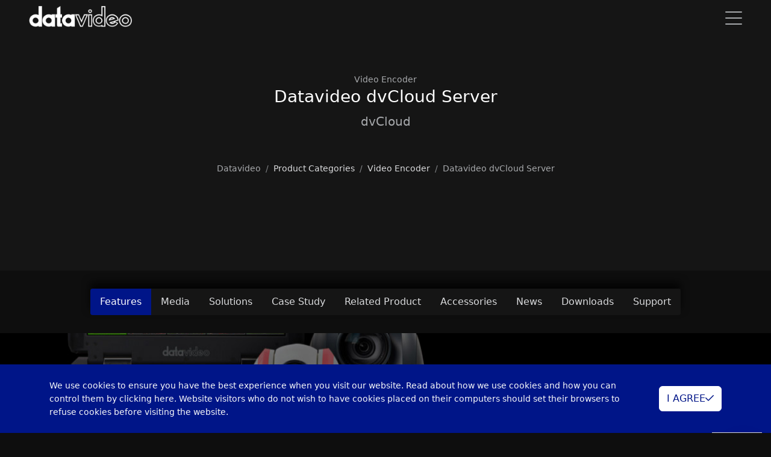

--- FILE ---
content_type: text/html; charset=utf-8
request_url: https://www.datavideo.com/eu/product/dvCloud
body_size: 21819
content:
<!DOCTYPE html>
<html lang="en-EU">
<head>
    <base href="/" />

    <meta charset="UTF-8">
    <meta name="viewport" content="width=device-width, initial-scale=1.0, maximum-scale=2.0">
    <meta http-equiv="X-UA-Compatible" content="IE=edge,chrome=1">

    <title> Datavideo dvCloud Server | Datavideo | Datavideo | Professional end-to-end solutions provider for your live video production.</title>

    <link rel="shortcut icon" type="image/x-icon" href="/assets/images/global/datavideo-icon.png"/>
    <meta name="generator" content="Windwalker Framework"/>
    <meta name="description" content="">
    <meta name="keywords" content="Datavideo, hybrid event, PTZ cameras, switchers, encoders, recorders, intercoms, converters, and other key products needed for live video production.">
    <meta name="keyword" content="dvcloud, dv cloud, cloud, dv, dvloud, dv loud, loud, Live Streaming Platform ">
    <meta property="og:description" content="Datavideo is the best solution equipment provider for hybrid event, live video production, pro AV , lecture capture and other applications.">
    <meta property="og:image" content="https://d3c9kujynjspib.cloudfront.net/legacy/Resources/BackendIntranetProductImages/2020-111-2-16-58-48-dvCloud.png">
    
    <link href="/assets/vendor/alertifyjs/build/css/alertify.min.css?5c30d632f6552e59602371a8" rel="stylesheet">
    <link href="/assets/vendor/alertifyjs/build/css/themes/bootstrap.min.css?5c30d632f6552e59602371a8" rel="stylesheet">
    <link href="/assets/css/bootstrap/bootstrap.min.css?5c30d632f6552e59602371a8" rel="stylesheet">
    <link href="/assets/vendor/js-offcanvas/dist/_css/js-offcanvas.css?5c30d632f6552e59602371a8" rel="stylesheet">
    <link href="/assets/vendor/@windwalker-io/unicorn/dist/bootstrap/bs4-adapter.min.css?5c30d632f6552e59602371a8" rel="stylesheet">
    <link href="/assets/css/front/main.min.css?5c30d632f6552e59602371a8" rel="stylesheet">
    <link href="/assets/vendor/@fortawesome/fontawesome-pro/css/all.min.css?5c30d632f6552e59602371a8" rel="stylesheet">
    <link href="/assets/vendor/owl.carousel/dist/assets/owl.carousel.min.css?5c30d632f6552e59602371a8" rel="stylesheet">
    <link href="/assets/vendor/owl.carousel/dist/assets/owl.theme.default.min.css?5c30d632f6552e59602371a8" rel="stylesheet">
    <link href="/assets/vendor/magnific-popup/dist/magnific-popup.css?5c30d632f6552e59602371a8" rel="stylesheet">
    <link href="/assets/vendor/animate.css/animate.min.css?5c30d632f6552e59602371a8" rel="stylesheet">
    <link href="/assets/css/front/page.min.css?5c30d632f6552e59602371a8" rel="stylesheet">
    <link href="/assets/vendor/jarallax/dist/jarallax.css?5c30d632f6552e59602371a8" rel="stylesheet">
    <link href="/assets/vendor/swiper/swiper-bundle.min.css?5c30d632f6552e59602371a8" rel="stylesheet">
    <link href="/assets/vendor/@windwalker-io/unicorn/dist/bootstrap/multi-level-menu.min.css?5c30d632f6552e59602371a8" rel="stylesheet">
    
    <link href="https://www.datavideo.com/eu/product/dvCloud" rel="canonical">
    <link href="https://www.datavideo.com/global/product/dvCloud" rel="alternate" hreflang="en-US">
    <link href="https://www.datavideo.com/af/product/dvCloud" rel="alternate" hreflang="en-ZA">
    <link href="https://www.datavideo.com/ap/product/dvCloud" rel="alternate" hreflang="en">
    <link href="https://www.datavideo.com/in/product/dvCloud" rel="alternate" hreflang="en-IN">
    <link href="https://www.datavideo.com/my/product/dvCloud" rel="alternate" hreflang="en-MY">
    <link href="https://www.datavideo.com/sg/product/dvCloud" rel="alternate" hreflang="en-SG">
    <link href="https://www.datavideo.com/kr/product/dvCloud" rel="alternate" hreflang="ko-KR">
    <link href="https://www.datavideo.com/us/product/dvCloud" rel="alternate" hreflang="en-US">
    <link href="https://www.datavideo.com/br/product/dvCloud" rel="alternate" hreflang="pt-PT">
    <link href="https://www.datavideo.com/la/product/dvCloud" rel="alternate" hreflang="es-ES">
    <link href="https://www.datavideo.com/me/product/dvCloud" rel="alternate" hreflang="en-ME">
    <link href="https://www.datavideo.com/de/product/dvCloud" rel="alternate" hreflang="de-DE">
    <link href="https://www.datavideo.com/fr/product/dvCloud" rel="alternate" hreflang="fr-FR">
    <link href="https://www.datavideo.com/ru/product/dvCloud" rel="alternate" hreflang="ru-RU">
    <link href="https://www.datavideo.com/tw/product/dvCloud" rel="alternate" hreflang="zh-TW">
    <link href="https://www.datavideo.com/hk/product/dvCloud" rel="alternate" hreflang="zh-HK">

<!-- Global site tag (gtag.js) - Google Analytics -->
<script async src="https://www.googletagmanager.com/gtag/js?id=UA-141785083-1"></script>
<script>
  window.dataLayer = window.dataLayer || [];
  function gtag(){dataLayer.push(arguments);}
  gtag('js', new Date());

  gtag('config', 'UA-141785083-1');
</script>

<!-- Google Tag Manager -->
<script>(function(w,d,s,l,i){w[l]=w[l]||[];w[l].push({'gtm.start':
            new Date().getTime(),event:'gtm.js'});var f=d.getElementsByTagName(s)[0],
        j=d.createElement(s),dl=l!='dataLayer'?'&l='+l:'';j.async=true;j.src=
        'https://www.googletagmanager.com/gtm.js?id='+i+dl;f.parentNode.insertBefore(j,f);
    })(window,document,'script','dataLayer','GTM-NR756RX');</script>
<!-- End Google Tag Manager -->

<!-- Facebook Pixel Code -->
<script>
!function(f,b,e,v,n,t,s)
{if(f.fbq)return;n=f.fbq=function(){n.callMethod?
    n.callMethod.apply(n,arguments):n.queue.push(arguments)};
    if(!f._fbq)f._fbq=n;n.push=n;n.loaded=!0;n.version='2.0';
    n.queue=[];t=b.createElement(e);t.async=!0;
    t.src=v;s=b.getElementsByTagName(e)[0];
    s.parentNode.insertBefore(t,s)}(window, document,'script',
    'https://connect.facebook.net/en_US/fbevents.js');
fbq('init', '908343693437105');
fbq('track', 'PageView');
</script>
<noscript><img height="1" width="1" style="display:none"
        src="https://www.facebook.com/tr?id=908343693437105&ev=PageView&noscript=1"
    /></noscript>
<!-- End Facebook Pixel Code -->


<!-- Global site tag (gtag.js) - Google Ads: AW-957945007 -->
<script async src="https://www.googletagmanager.com/gtag/js?id=AW-957945007"></script>
<script>
  window.dataLayer = window.dataLayer || [];
  function gtag(){dataLayer.push(arguments);}
  gtag('js', new Date());

  gtag('config', 'AW-957945007', {'allow_enhanced_conversions': true});
</script>
<script>
    window.addEventListener('load', function(event){
        document.querySelectorAll(".c-feature-icon .img-fluid").forEach(function(e){
            e.addEventListener('click', function(){
                if(window.location.href.includes('ibc2022')){
                    gtag('event', 'conversion', {'send_to': 'AW-957945007/63LjCNjDntYDEK-p5MgD'});
                }
            });
        });
    });
</script>

<script>
    window.addEventListener('load', function(event){
        document.querySelectorAll("a[href^='https://www.datavideo.com/contact']").forEach(function(e){
            e.addEventListener('click', function(){
                if(window.location.href.includes('ibc2022')){
                    gtag('event', 'conversion', {'send_to': 'AW-957945007/rgR9CNXDntYDEK-p5MgD'});
                }
            });
        });
    });
</script>

<script>
 var enhanced_conversion_data;
 var data;
 window.addEventListener('load', function(event){

     document.querySelectorAll('form').forEach(function(i){
         i.addEventListener('submit', function(){
             data = Object.fromEntries(new FormData(i).entries());
             var email = data['item[email]'];
             if(email){
                 gtag('event', "submit", {
                     'event_category': "submit",
                 });
                 enhanced_conversion_data = {
                     'email': email
                 }
                 gtag('event', 'conversion', {'send_to': 'AW-957945007/bYmJCNvDntYDEK-p5MgD'});
             }

         });
     });
 });
</script>
</head>
<body class="stage-front module-front-product view-product-item layout-product-item global-site" data-site="global">

            <!-- Google Tag Manager (noscript) -->
        <noscript><iframe src="https://www.googletagmanager.com/ns.html?id=GTM-NR756RX"
                height="0" width="0" style="display:none;visibility:hidden"></iframe></noscript>
        <!-- End Google Tag Manager (noscript) -->
    
            <div class="navbar navbar-default navbar-fixed-top fixed-top navbar-dark c-header j-header navbar-expand-xxl">
    <div class="container-fluid px-xl-5 align-items-end">
        <a class="navbar-brand" href="/eu/">
            <img src="/assets/images/global/logo-w.png" class="me-2" alt="LOGO">
        </a>
        <div class="j-mobile-menu-toggler d-xxl-none"
            data-bs-toggle="offcanvas"
            data-bs-target="#mobile-menu"
        >
            <i class="fal fa-bars fa-2x"></i>
        </div>

        <div class="collapse navbar-collapse c-header-nav">
            <div
                class="nav navbar-nav ms-auto justify-content-end c-header-nav__wrapper j-nav-wrapper position-relative">

                <ul class="dropdown-hover c-luna-menu nav"
    data-menu-id=""
data-level="1">


    <li data-menu-id="" class=" nav-item" data-level="1">
        <a href="/eu/solution/categories"        class="nav-link  "
            target="_self"            >
            SOLUTIONS
        </a>

            </li>
        
            <li data-menu-id="" class=" nav-item" data-level="1">
        <a href="/eu/categories"        class="nav-link  "
            target="_self"            >
            PRODUCTS
        </a>

            </li>
        
            <li data-menu-id="" class=" nav-item" data-level="1">
        <a href="/eu/locations"        class="nav-link  "
            target="_self"            >
            WHERE TO BUY
        </a>

            </li>
        
            <li data-menu-id="" class=" nav-item dropdown" data-level="1">
        <a         class="nav-link dropdown-toggle "
                        >
            RESOURCES
        </a>

                    <ul class="dropdown-menu"
                data-menu-id=""
                data-level="1"
            >
                <li data-menu-id="" class=" nav-item" data-level="2">
        <a href="/eu/protocol/list"        class="dropdown-item "
            target="_self"        >
                        <span>INTEGRATION CENTER</span>
        </a>

            </li>
        
            <li data-menu-id="" class=" nav-item" data-level="2">
        <a href="/eu/survey/solution-creator"        class="dropdown-item "
            target="_self"        >
                        <span>SOLUTION CREATOR WIZARD</span>
        </a>

            </li>
        
            <li data-menu-id="" class=" nav-item" data-level="2">
        <a href="/eu/knowledges"        class="dropdown-item "
            target="_self"        >
                        <span>KNOWLEDGE CENTER</span>
        </a>

            </li>
        
            <li data-menu-id="" class=" nav-item" data-level="2">
        <a href="/eu/files"        class="dropdown-item "
            target="_self"        >
                        <span>DOWNLOAD CENTER</span>
        </a>

            </li>
        
            <li data-menu-id="" class=" nav-item" data-level="2">
        <a href="/eu/cases/"        class="dropdown-item "
            target="_self"        >
                        <span>CASE STUDY</span>
        </a>

            </li>
                </ul>
            </li>
        
            <li data-menu-id="" class=" nav-item" data-level="1">
        <a href="https://datavideoacademy.com/"        class="nav-link  "
            target="_blank"            >
            DATAVIDEO ACADEMY
        </a>

            </li>
        
            <li data-menu-id="" class=" nav-item" data-level="1">
        <a href="/eu/page/support"        class="nav-link  "
            target="_self"            >
            SUPPORT
        </a>

            </li>
        
            <li data-menu-id="" class=" nav-item" data-level="1">
        <a href="/eu/contact?from=https%3A%2F%2Fwww.datavideo.com%2Feu%2Fproduct%2FdvCloud"        class="nav-link  "
            target="_self"            >
            CONTACT US
        </a>

            </li>
        
            <li data-menu-id="" class=" nav-item" data-level="1">
        <a href="/eu/articles/"        class="nav-link  "
            target="_self"            >
            NEWS
        </a>

            </li>
        
            <li data-menu-id="" class=" nav-item" data-level="1">
        <a href="https://webshop.datavideo.com/"        class="nav-link  "
            target="_self"            >
            STORE
        </a>

            </li>
    

</ul>

                <div class="nav nav-bar-nav ms-auto justify-content-end c-header-search" style="display: none;">
                    <form action="/eu/search" x-ref="gridForm" id="front-form" method="GET"
                        enctype="multipart/form-data">
                        <div class="c-form">
                            <div class="form-group position-relative mb-0">
                                <input type="text" id="search" name="search" value="" class="form-control"
                                    placeholder="Please input any keyword to search" />
                                <i class="fal fa-search c-icon text-secondary"></i>
                            </div>
                        </div>
                    </form>
                </div>
            </div>

            <div class="nav navbar-nav navbar-right">
                                    <a href="javascript://" class="nav-item nav-link c-toggle-menu j-toggle-menu">
                        <i class="fal fa-arrow-right"></i>
                    </a>
                
                <a href="javascript://" class="nav-item nav-link j-toggle-search">
                    <i class="fal fa-search"></i>
                </a>

                                                        <a class="nav-item nav-link"
                        href="/eu/login?return=aHR0cHM6Ly93d3cuZGF0YXZpZGVvLmNvbS9ldS9wcm9kdWN0L2R2Q2xvdWQ%3D">
                        <span class="fal fa-sign-in fa-sign-in-alt"></span>
                    </a>
                
                                    <a href="javascript://" class="nav-item nav-link" data-bs-toggle="modal" data-bs-target="#region-modal">
                        <i class="fal fa-globe"></i>
                                                    EU
                                            </a>
                            </div>
        </div>
        <!--/.nav-collapse -->
    </div>
</div>

<div id="mobile-menu" style="" class="offcanvas offcanvas-start">
    <div class="d-flex flex-column offcanvas-body">
        <div class="pt-2 px-3 d-flex">
            <div class="p-3">
                <img style="height: 25px" src="/assets/images/global/logo-w.png" alt="LOGO">
            </div>
            <button type="button" class="btn-close c-close-btn ms-auto d-flex justify-content-center"
                data-bs-dismiss="offcanvas"
                aria-label="Close">
                <i class="fal fa-times"></i>
            </button>
        </div>

        <div class="my-4 px-4">
            <form action="/eu/search" class="c-form" method="GET">
                <input type="search" class="form-control form-control-sm" name="search"
                    value="" id="mobile-search"
                    placeholder="Please input any keyword to search"
                />
            </form>
        </div>

        <div class="px-2">
            <div class="nav flex-column">
                                    <ul class="dropdown-hover flex-column c-luna-menu nav"
    data-menu-id=""
data-level="1">


    <li data-menu-id="" class=" nav-item" data-level="1">
        <a class="nav-link  "
            href="/eu/solution/categories"            target="_self"                        >
            SOLUTIONS
        </a>

            </li>
        
            <li data-menu-id="" class=" nav-item" data-level="1">
        <a class="nav-link  "
            href="/eu/categories"            target="_self"                        >
            PRODUCTS
        </a>

            </li>
        
            <li data-menu-id="" class=" nav-item" data-level="1">
        <a class="nav-link  "
            href="/eu/locations"            target="_self"                        >
            WHERE TO BUY
        </a>

            </li>
        
            <li data-menu-id="" class=" nav-item" data-level="1">
        <a class="nav-link  nav-link--nolink"
                                                >
            RESOURCES
        </a>

                    <div id="menu-04709bb64267df554f4c5f31" class=" subnav-container">
                <ul class="subnav flex-column "
                    data-menu-id=""
                    data-level="1"
                >
                    <li data-menu-id="" class=" subnav-item" data-level="2">
        <a href="/eu/protocol/list"        class="subnav-link  "
            target="_self"        >
                        <span>INTEGRATION CENTER</span>
        </a>

            </li>
        
            <li data-menu-id="" class=" subnav-item" data-level="2">
        <a href="/eu/survey/solution-creator"        class="subnav-link  "
            target="_self"        >
                        <span>SOLUTION CREATOR WIZARD</span>
        </a>

            </li>
        
            <li data-menu-id="" class=" subnav-item" data-level="2">
        <a href="/eu/knowledges"        class="subnav-link  "
            target="_self"        >
                        <span>KNOWLEDGE CENTER</span>
        </a>

            </li>
        
            <li data-menu-id="" class=" subnav-item" data-level="2">
        <a href="/eu/files"        class="subnav-link  "
            target="_self"        >
                        <span>DOWNLOAD CENTER</span>
        </a>

            </li>
        
            <li data-menu-id="" class=" subnav-item" data-level="2">
        <a href="/eu/cases/"        class="subnav-link  "
            target="_self"        >
                        <span>CASE STUDY</span>
        </a>

            </li>
                    </ul>
            </div>
            </li>
        
            <li data-menu-id="" class=" nav-item" data-level="1">
        <a class="nav-link  "
            href="https://datavideoacademy.com/"            target="_blank"                        >
            DATAVIDEO ACADEMY
        </a>

            </li>
        
            <li data-menu-id="" class=" nav-item" data-level="1">
        <a class="nav-link  "
            href="/eu/page/support"            target="_self"                        >
            SUPPORT
        </a>

            </li>
        
            <li data-menu-id="" class=" nav-item" data-level="1">
        <a class="nav-link  "
            href="/eu/contact?from=https%3A%2F%2Fwww.datavideo.com%2Feu%2Fproduct%2FdvCloud"            target="_self"                        >
            CONTACT US
        </a>

            </li>
        
            <li data-menu-id="" class=" nav-item" data-level="1">
        <a class="nav-link  "
            href="/eu/articles/"            target="_self"                        >
            NEWS
        </a>

            </li>
        
            <li data-menu-id="" class=" nav-item" data-level="1">
        <a class="nav-link  "
            href="https://webshop.datavideo.com/"            target="_self"                        >
            STORE
        </a>

            </li>
    

</ul>
                            </div>

            <hr class="border-gray" />

            <div class="px-2">
                <div class="nav flex-column">
                                            <a class="nav-item nav-link"
                            href="/eu/login?return=aHR0cHM6Ly93d3cuZGF0YXZpZGVvLmNvbS9ldS9wcm9kdWN0L2R2Q2xvdWQ%3D">
                            <span>Login</span>
                            <span class="fal fa-sign-in fa-sign-in-alt"></span>
                        </a>
                    
                                            <a href="javascript://" class="nav-item nav-link j-menu-close" data-bs-toggle="modal"
                            data-bs-target=".c-region-list">
                            <span>Language</span>
                            <i class="fal fa-globe"></i>
                        </a>
                                    </div>
            </div>
        </div>
    </div>
</div>
    
                
            <div class="c-product">
        <div class="c-product__top">
                        <div class="c-product__banner j-product-banner d-flex justify-content-center c-fixed-top h-hide">
                <div class="px-xl-3 mt-3">
                    <div class="d-flex align-items-center justify-content-between">
                        <div class="d-flex align-items-center">
                            <h1 class="text-white mb-0 me-2 h3">
                                dvCloud
                            </h1>

                            <div class="d-none d-sm-block">
                                Datavideo dvCloud Server
                            </div>
                        </div>

                        <div class="d-none d-sm-block">
                                                    </div>

                                            </div>
                </div>
            </div>

                        <div class="c-product__banner j-product-banner d-flex justify-content-center">
                <div class="text-center">
                    <div class="px-sm-5 c-animation btt">
                        <div class="small">
                            Video Encoder 
                        </div>
                        <h3 class="text-white">
                            Datavideo dvCloud Server
                        </h3>

                        <div class="mb-3" style="font-size: 1.25rem">
                            dvCloud
                        </div>

                        
                        <div class="mb-5">
                                                    </div>
                    </div>

                    <div>
                        <small>
                            <nav aria-label="breadcrumb" 
    itemscope itemtype="https://schema.org/BreadcrumbList">
    <ol class="breadcrumb mb-0">
                    <li class="breadcrumb-item  "
                                itemprop="itemListElement"
                itemscope
                itemtype="https://schema.org/ListItem"
            >
                <a                     itemprop="item">
                    <span itemprop="name">Datavideo</span>
                    <meta itemprop="position" content="1" />
                </a>
            </li>
                    <li class="breadcrumb-item  "
                                itemprop="itemListElement"
                itemscope
                itemtype="https://schema.org/ListItem"
            >
                <a href="/eu/categories"                    itemprop="item">
                    <span itemprop="name">Product Categories</span>
                    <meta itemprop="position" content="2" />
                </a>
            </li>
                    <li class="breadcrumb-item  "
                                itemprop="itemListElement"
                itemscope
                itemtype="https://schema.org/ListItem"
            >
                <a href="/eu/category/video-encoder"                    itemprop="item">
                    <span itemprop="name">Video Encoder </span>
                    <meta itemprop="position" content="3" />
                </a>
            </li>
                    <li class="breadcrumb-item  "
                                itemprop="itemListElement"
                itemscope
                itemtype="https://schema.org/ListItem"
            >
                <a                     itemprop="item">
                    <span itemprop="name">Datavideo dvCloud Server</span>
                    <meta itemprop="position" content="4" />
                </a>
            </li>
            </ol>
</nav>


                        </small>
                    </div>
                </div>
            </div>
        </div>

        <section class="c-menu-tabs d-flex justify-content-center">
            <div class="j-product-menu c-menu-wrapper">
                <div class="nav nav-pills c-product__menu flex-nowrap text-nowrap" role="tablist">
                    <a href="javascript://" class="nav-item nav-link c-product__menu-item j-menu-item active"
                        data-target=".c-product__feature">
                        Features                    </a>

                                            <a href="javascript://" class="nav-item nav-link c-product__menu-item j-menu-item"
                            data-target=".c-product__media">
                            Media                        </a>
                                                                                                        <a href="javascript://" class="nav-item nav-link c-product__menu-item j-menu-item"
                            data-target=".c-product__solution">
                            Solutions                        </a>
                                                                <a href="javascript://" class="nav-item nav-link c-product__menu-item j-menu-item"
                            data-target=".c-product__case">
                            Case Study                        </a>
                                                                <a href="javascript://" class="nav-item nav-link c-product__menu-item j-menu-item"
                            data-target=".c-product__related">
                            Related Product                        </a>
                                                                <a href="javascript://" class="nav-item nav-link c-product__menu-item j-menu-item"
                            data-target=".c-product__accessories">
                            Accessories                        </a>
                                                                <a href="javascript://" class="nav-item nav-link c-product__menu-item j-menu-item"
                            data-target=".c-product__news">
                            News                        </a>
                                                                <a href="javascript://" class="nav-item nav-link c-product__menu-item j-menu-item"
                            data-target=".c-product__download">
                            Downloads                        </a>
                                                                <a href="javascript://" class="nav-item nav-link c-product__menu-item j-menu-item"
                            data-target=".c-product__support">
                            Support                        </a>
                                                        </div>
            </div>
        </section>

                <div class="c-product__feature l-page-container c-feature c-border-bottom h-padding-bottom-100 mb-5">
            
        <style>#luna-row-a2a52d98e1eed7df8c31891d { width: 100%; padding-top: 210px; padding-bottom: 210px; background-image: url(https://d3c9kujynjspib.cloudfront.net/images/95226e03475509d8f4563ca2.jpg); background-size: cover; background-position: center center; background-repeat: no-repeat; background-attachment: inherit; }   #luna-row-a2a52d98e1eed7df8c31891d .l-section__header { text-align: center; }  
#luna-col-72c38d6ccb018c97db096b9b { width: 100%; border-radius: 0px; } @media (max-width: 767px) { #luna-col-72c38d6ccb018c97db096b9b { border-radius: 0px; }  } @media (max-width: 991px) and (min-width: 768px) { #luna-col-72c38d6ccb018c97db096b9b { border-radius: 0px; }  }
#luna-addon-80d949b93205f49160df891e { width: 100%; border-radius: 0px; }    @media (max-width: 767px) { #luna-addon-80d949b93205f49160df891e { border-radius: 0px; }     } @media (max-width: 991px) and (min-width: 768px) { #luna-addon-80d949b93205f49160df891e { border-radius: 0px; }     }
#luna-col-74c842636a08071f6e6470ac { width: 100%; border-radius: 0px; } #luna-col-74c842636a08071f6e6470ac.l-column__body { align-self: center; } @media (max-width: 767px) { #luna-col-74c842636a08071f6e6470ac { border-radius: 0px; }  } @media (max-width: 991px) and (min-width: 768px) { #luna-col-74c842636a08071f6e6470ac { border-radius: 0px; }  }
#luna-addon-146c38866183a99d5dc2f1c2 { color: #ffffff; text-align: left; width: 100%; border-radius: 0px; padding-bottom: 40px; } #luna-addon-146c38866183a99d5dc2f1c2 .c-addon__title { color: rgba(255, 255, 255, 1); font-weight: 600; font-size: 28px; margin-bottom: 20px; } #luna-addon-146c38866183a99d5dc2f1c2 .c-addon__subtitle { font-size: 28px; } #luna-addon-146c38866183a99d5dc2f1c2 .c-addon__content-text { font-size: 16px; line-height: 21px; } @media (max-width: 767px) { #luna-addon-146c38866183a99d5dc2f1c2 { border-radius: 0px; }     } @media (max-width: 991px) and (min-width: 768px) { #luna-addon-146c38866183a99d5dc2f1c2 { border-radius: 0px; }     }
#luna-row-b6a53d692aed33fea3538229 { width: 100%; padding-top: 60px; padding-bottom: 60px; background-color: rgba(0, 0, 0, 1); }   #luna-row-b6a53d692aed33fea3538229 .l-section__header { text-align: center; } #luna-row-b6a53d692aed33fea3538229 .l-bg-overlay { background-color: rgba(0, 0, 0, 0.4); }  
#luna-col-8a29486675066355eac97ca8 { width: 100%; border-radius: 0px; } @media (max-width: 767px) { #luna-col-8a29486675066355eac97ca8 { border-radius: 0px; }  } @media (max-width: 991px) and (min-width: 768px) { #luna-col-8a29486675066355eac97ca8 { border-radius: 0px; }  }
#luna-row-7c02f8fed355fede7bca78be { width: 100%; }   #luna-row-7c02f8fed355fede7bca78be .l-section__header { text-align: center; }   
#luna-col-8c6a26bc6967a705ad6d752a { width: 100%; border-radius: 0px; } #luna-col-8c6a26bc6967a705ad6d752a.l-column__body { align-self: center; } @media (max-width: 767px) { #luna-col-8c6a26bc6967a705ad6d752a { border-radius: 0px; }  } @media (max-width: 991px) and (min-width: 768px) { #luna-col-8c6a26bc6967a705ad6d752a { border-radius: 0px; }  }
#luna-addon-f1fb953105e5a6b8df8f80cc { text-align: left; width: 100%; border-radius: 0px; padding-bottom: 40px; } #luna-addon-f1fb953105e5a6b8df8f80cc .c-addon__title { color: rgba(255, 255, 255, 1); font-weight: 600; font-size: 28px; } #luna-addon-f1fb953105e5a6b8df8f80cc .c-addon__subtitle { font-size: 28px; } #luna-addon-f1fb953105e5a6b8df8f80cc .c-addon__content-text { font-size: 16px; line-height: 21px; } @media (max-width: 767px) { #luna-addon-f1fb953105e5a6b8df8f80cc { border-radius: 0px; }     } @media (max-width: 991px) and (min-width: 768px) { #luna-addon-f1fb953105e5a6b8df8f80cc { border-radius: 0px; }     }
#luna-col-237d04ea0c09b06e6c0a09b3 { width: 100%; border-radius: 0px; } #luna-col-237d04ea0c09b06e6c0a09b3.l-column__body { align-self: center; } @media (max-width: 767px) { #luna-col-237d04ea0c09b06e6c0a09b3 { border-radius: 0px; }  } @media (max-width: 991px) and (min-width: 768px) { #luna-col-237d04ea0c09b06e6c0a09b3 { border-radius: 0px; }  }
#luna-addon-da6d44e522a77cab5c4c0e59 { text-align: center; width: 100%; border-radius: 0px; }    @media (max-width: 767px) { #luna-addon-da6d44e522a77cab5c4c0e59 { border-radius: 0px; }    } @media (max-width: 991px) and (min-width: 768px) { #luna-addon-da6d44e522a77cab5c4c0e59 { border-radius: 0px; }    }
#luna-row-0969a4e219d93251073f3ce4 { width: 100%; margin-top: 50px; }   #luna-row-0969a4e219d93251073f3ce4 .l-section__header { text-align: center; }   
#luna-col-559bb253d3568e0109fca61b { width: 100%; border-radius: 0px; } #luna-col-559bb253d3568e0109fca61b.l-column__body { align-self: center; } @media (max-width: 767px) { #luna-col-559bb253d3568e0109fca61b { border-radius: 0px; }  } @media (max-width: 991px) and (min-width: 768px) { #luna-col-559bb253d3568e0109fca61b { border-radius: 0px; }  }
#luna-addon-f457b05de4c8f0166b441ed5 { text-align: center; width: 100%; border-radius: 0px; }    @media (max-width: 767px) { #luna-addon-f457b05de4c8f0166b441ed5 { border-radius: 0px; }    } @media (max-width: 991px) and (min-width: 768px) { #luna-addon-f457b05de4c8f0166b441ed5 { border-radius: 0px; }    }
#luna-col-653cefdfd1a03470a7ef0e25 { width: 100%; border-radius: 0px; } #luna-col-653cefdfd1a03470a7ef0e25.l-column__body { align-self: center; } @media (max-width: 767px) { #luna-col-653cefdfd1a03470a7ef0e25 { border-radius: 0px; }  } @media (max-width: 991px) and (min-width: 768px) { #luna-col-653cefdfd1a03470a7ef0e25 { border-radius: 0px; }  }
#luna-addon-17ffe7df01ade803192e65d4 { text-align: left; width: 100%; border-radius: 0px; padding-bottom: 40px; } #luna-addon-17ffe7df01ade803192e65d4 .c-addon__title { color: rgba(255, 255, 255, 1); font-weight: 600; font-size: 28px; } #luna-addon-17ffe7df01ade803192e65d4 .c-addon__subtitle { font-size: 28px; } #luna-addon-17ffe7df01ade803192e65d4 .c-addon__content-text { font-size: 16px; line-height: 21px; } @media (max-width: 767px) { #luna-addon-17ffe7df01ade803192e65d4 { border-radius: 0px; }     } @media (max-width: 991px) and (min-width: 768px) { #luna-addon-17ffe7df01ade803192e65d4 { border-radius: 0px; }     }
#luna-row-b9759e15f251d165f100b818 { width: 100%; padding-top: 60px; padding-bottom: 60px; background-color: rgba(0, 0, 0, 1); }   #luna-row-b9759e15f251d165f100b818 .l-section__header { text-align: center; } #luna-row-b9759e15f251d165f100b818 .l-bg-overlay { background-color: rgba(0, 0, 0, 0.4); }  
#luna-col-98bdf484fcc0d3d3614b33d9 { width: 100%; border-radius: 0px; } @media (max-width: 767px) { #luna-col-98bdf484fcc0d3d3614b33d9 { border-radius: 0px; }  } @media (max-width: 991px) and (min-width: 768px) { #luna-col-98bdf484fcc0d3d3614b33d9 { border-radius: 0px; }  }
#luna-row-529e09c922c3248f13616e11 { width: 100%; }   #luna-row-529e09c922c3248f13616e11 .l-section__header { text-align: center; }   
#luna-col-74f8a29285f95c650857cf8a { width: 100%; border-radius: 0px; } #luna-col-74f8a29285f95c650857cf8a.l-column__body { align-self: center; } @media (max-width: 767px) { #luna-col-74f8a29285f95c650857cf8a { border-radius: 0px; }  } @media (max-width: 991px) and (min-width: 768px) { #luna-col-74f8a29285f95c650857cf8a { border-radius: 0px; }  }
#luna-addon-38aa9bdec795cce6a49d5370 { text-align: left; width: 100%; border-radius: 0px; padding-bottom: 40px; } #luna-addon-38aa9bdec795cce6a49d5370 .c-addon__title { color: rgba(255, 255, 255, 1); font-weight: 600; font-size: 28px; } #luna-addon-38aa9bdec795cce6a49d5370 .c-addon__subtitle { font-size: 28px; } #luna-addon-38aa9bdec795cce6a49d5370 .c-addon__content-text { font-size: 16px; line-height: 21px; } @media (max-width: 767px) { #luna-addon-38aa9bdec795cce6a49d5370 { border-radius: 0px; }     } @media (max-width: 991px) and (min-width: 768px) { #luna-addon-38aa9bdec795cce6a49d5370 { border-radius: 0px; }     }
#luna-col-cd30649f4baacd5c200bbb2b { width: 100%; border-radius: 0px; } #luna-col-cd30649f4baacd5c200bbb2b.l-column__body { align-self: center; } @media (max-width: 767px) { #luna-col-cd30649f4baacd5c200bbb2b { border-radius: 0px; }  } @media (max-width: 991px) and (min-width: 768px) { #luna-col-cd30649f4baacd5c200bbb2b { border-radius: 0px; }  }
#luna-addon-dcaf753732558f64745e09a3 { text-align: center; width: 100%; border-radius: 0px; }    @media (max-width: 767px) { #luna-addon-dcaf753732558f64745e09a3 { border-radius: 0px; }    } @media (max-width: 991px) and (min-width: 768px) { #luna-addon-dcaf753732558f64745e09a3 { border-radius: 0px; }    }
#luna-row-8fe06d78ff39460fb30a5e4f { width: 100%; margin-top: 50px; }   #luna-row-8fe06d78ff39460fb30a5e4f .l-section__header { text-align: center; }   
#luna-col-f95a52414450f35305426d2a { width: 100%; border-radius: 0px; } #luna-col-f95a52414450f35305426d2a.l-column__body { align-self: center; } @media (max-width: 767px) { #luna-col-f95a52414450f35305426d2a { border-radius: 0px; }  } @media (max-width: 991px) and (min-width: 768px) { #luna-col-f95a52414450f35305426d2a { border-radius: 0px; }  }
#luna-addon-9b37e193c6fc256098bcdcbd { text-align: center; width: 100%; border-radius: 0px; }    @media (max-width: 767px) { #luna-addon-9b37e193c6fc256098bcdcbd { border-radius: 0px; }    } @media (max-width: 991px) and (min-width: 768px) { #luna-addon-9b37e193c6fc256098bcdcbd { border-radius: 0px; }    }
#luna-col-82fa67b21a4f271d3ae92751 { width: 100%; border-radius: 0px; } #luna-col-82fa67b21a4f271d3ae92751.l-column__body { align-self: center; } @media (max-width: 767px) { #luna-col-82fa67b21a4f271d3ae92751 { border-radius: 0px; }  } @media (max-width: 991px) and (min-width: 768px) { #luna-col-82fa67b21a4f271d3ae92751 { border-radius: 0px; }  }
#luna-addon-a20e2834ef5b49a150ec1521 { text-align: left; width: 100%; border-radius: 0px; padding-bottom: 40px; } #luna-addon-a20e2834ef5b49a150ec1521 .c-addon__title { color: rgba(255, 255, 255, 1); font-weight: 600; font-size: 28px; } #luna-addon-a20e2834ef5b49a150ec1521 .c-addon__subtitle { font-size: 28px; } #luna-addon-a20e2834ef5b49a150ec1521 .c-addon__content-text { font-size: 16px; line-height: 21px; } @media (max-width: 767px) { #luna-addon-a20e2834ef5b49a150ec1521 { border-radius: 0px; }     } @media (max-width: 991px) and (min-width: 768px) { #luna-addon-a20e2834ef5b49a150ec1521 { border-radius: 0px; }     }
#luna-row-8adfcb89dbc6949c10113b80 { width: 100%; padding-top: 60px; padding-bottom: 60px; background-color: rgba(0, 0, 0, 1); }   #luna-row-8adfcb89dbc6949c10113b80 .l-section__header { text-align: center; } #luna-row-8adfcb89dbc6949c10113b80 .l-bg-overlay { background-color: rgba(0, 0, 0, 0.4); }  
#luna-col-036f0ae09858ce3e3c5cc4fd { width: 100%; border-radius: 0px; } @media (max-width: 767px) { #luna-col-036f0ae09858ce3e3c5cc4fd { border-radius: 0px; }  } @media (max-width: 991px) and (min-width: 768px) { #luna-col-036f0ae09858ce3e3c5cc4fd { border-radius: 0px; }  }
#luna-row-10fe73f8e08ba8d6521747e3 { width: 100%; }   #luna-row-10fe73f8e08ba8d6521747e3 .l-section__header { text-align: center; }   
#luna-col-bcffc322cf1aa7fc6f8c6a61 { width: 100%; border-radius: 0px; } #luna-col-bcffc322cf1aa7fc6f8c6a61.l-column__body { align-self: center; } @media (max-width: 767px) { #luna-col-bcffc322cf1aa7fc6f8c6a61 { border-radius: 0px; }  } @media (max-width: 991px) and (min-width: 768px) { #luna-col-bcffc322cf1aa7fc6f8c6a61 { border-radius: 0px; }  }
#luna-addon-8996ba698c3f66f55ffd6799 { text-align: left; width: 100%; border-radius: 0px; padding-bottom: 40px; } #luna-addon-8996ba698c3f66f55ffd6799 .c-addon__title { color: rgba(255, 255, 255, 1); font-weight: 600; font-size: 28px; } #luna-addon-8996ba698c3f66f55ffd6799 .c-addon__subtitle { font-size: 28px; } #luna-addon-8996ba698c3f66f55ffd6799 .c-addon__content-text { font-size: 16px; line-height: 21px; } @media (max-width: 767px) { #luna-addon-8996ba698c3f66f55ffd6799 { border-radius: 0px; }     } @media (max-width: 991px) and (min-width: 768px) { #luna-addon-8996ba698c3f66f55ffd6799 { border-radius: 0px; }     }
#luna-col-15f642cf33c73e010a15b5af { width: 100%; border-radius: 0px; } #luna-col-15f642cf33c73e010a15b5af.l-column__body { align-self: center; } @media (max-width: 767px) { #luna-col-15f642cf33c73e010a15b5af { border-radius: 0px; }  } @media (max-width: 991px) and (min-width: 768px) { #luna-col-15f642cf33c73e010a15b5af { border-radius: 0px; }  }
#luna-addon-bc1fafa9b7571b0248c428f2 { text-align: center; width: 100%; border-radius: 0px; }    @media (max-width: 767px) { #luna-addon-bc1fafa9b7571b0248c428f2 { border-radius: 0px; }    } @media (max-width: 991px) and (min-width: 768px) { #luna-addon-bc1fafa9b7571b0248c428f2 { border-radius: 0px; }    }
#luna-row-64844769ca86e5642877922a { width: 100%; margin-top: 50px; }   #luna-row-64844769ca86e5642877922a .l-section__header { text-align: center; }   
#luna-col-2c24c916756f343424bcf805 { width: 100%; border-radius: 0px; } #luna-col-2c24c916756f343424bcf805.l-column__body { align-self: center; } @media (max-width: 767px) { #luna-col-2c24c916756f343424bcf805 { border-radius: 0px; }  } @media (max-width: 991px) and (min-width: 768px) { #luna-col-2c24c916756f343424bcf805 { border-radius: 0px; }  }
#luna-addon-520ebeffac4c383e94f295c3 { text-align: center; width: 100%; border-radius: 0px; }    @media (max-width: 767px) { #luna-addon-520ebeffac4c383e94f295c3 { border-radius: 0px; }    } @media (max-width: 991px) and (min-width: 768px) { #luna-addon-520ebeffac4c383e94f295c3 { border-radius: 0px; }    }
#luna-col-f2b387d87e18238dd6d1f287 { width: 100%; border-radius: 0px; } #luna-col-f2b387d87e18238dd6d1f287.l-column__body { align-self: center; } @media (max-width: 767px) { #luna-col-f2b387d87e18238dd6d1f287 { border-radius: 0px; }  } @media (max-width: 991px) and (min-width: 768px) { #luna-col-f2b387d87e18238dd6d1f287 { border-radius: 0px; }  }
#luna-addon-59c839ac7d1f78dee25f9306 { text-align: left; width: 100%; border-radius: 0px; padding-bottom: 40px; } #luna-addon-59c839ac7d1f78dee25f9306 .c-addon__title { color: rgba(255, 255, 255, 1); font-weight: 600; font-size: 28px; } #luna-addon-59c839ac7d1f78dee25f9306 .c-addon__subtitle { font-size: 28px; } #luna-addon-59c839ac7d1f78dee25f9306 .c-addon__content-text { font-size: 16px; line-height: 21px; } @media (max-width: 767px) { #luna-addon-59c839ac7d1f78dee25f9306 { border-radius: 0px; }     } @media (max-width: 991px) and (min-width: 768px) { #luna-addon-59c839ac7d1f78dee25f9306 { border-radius: 0px; }     }
#luna-row-5e9d90c95bbb71a7f323630f { width: 100%; padding-top: 60px; padding-bottom: 60px; background-color: rgba(0, 0, 0, 1); }   #luna-row-5e9d90c95bbb71a7f323630f .l-section__header { text-align: center; } #luna-row-5e9d90c95bbb71a7f323630f .l-bg-overlay { background-color: rgba(0, 0, 0, 0.4); }  
#luna-col-1a16f3a4edef965ab019180d { width: 100%; border-radius: 0px; } @media (max-width: 767px) { #luna-col-1a16f3a4edef965ab019180d { border-radius: 0px; }  } @media (max-width: 991px) and (min-width: 768px) { #luna-col-1a16f3a4edef965ab019180d { border-radius: 0px; }  }
#luna-row-fe53fa2a10e5cf4e8ed3b43a { width: 100%; }   #luna-row-fe53fa2a10e5cf4e8ed3b43a .l-section__header { text-align: center; }   
#luna-col-0e01764b09531335e262baba { width: 100%; border-radius: 0px; } #luna-col-0e01764b09531335e262baba.l-column__body { align-self: center; } @media (max-width: 767px) { #luna-col-0e01764b09531335e262baba { border-radius: 0px; }  } @media (max-width: 991px) and (min-width: 768px) { #luna-col-0e01764b09531335e262baba { border-radius: 0px; }  }
#luna-addon-5cd4867bab0632f4f91e104e { text-align: left; width: 100%; border-radius: 0px; padding-bottom: 40px; } #luna-addon-5cd4867bab0632f4f91e104e .c-addon__title { color: rgba(255, 255, 255, 1); font-weight: 600; font-size: 28px; } #luna-addon-5cd4867bab0632f4f91e104e .c-addon__subtitle { font-size: 28px; } #luna-addon-5cd4867bab0632f4f91e104e .c-addon__content-text { font-size: 16px; line-height: 21px; } @media (max-width: 767px) { #luna-addon-5cd4867bab0632f4f91e104e { border-radius: 0px; }     } @media (max-width: 991px) and (min-width: 768px) { #luna-addon-5cd4867bab0632f4f91e104e { border-radius: 0px; }     }
#luna-col-908a8d567b30038f503b25ed { width: 100%; border-radius: 0px; } #luna-col-908a8d567b30038f503b25ed.l-column__body { align-self: center; } @media (max-width: 767px) { #luna-col-908a8d567b30038f503b25ed { border-radius: 0px; }  } @media (max-width: 991px) and (min-width: 768px) { #luna-col-908a8d567b30038f503b25ed { border-radius: 0px; }  }
#luna-addon-bd2398c8cf7ca73398780de1 { text-align: center; width: 100%; border-radius: 0px; }    @media (max-width: 767px) { #luna-addon-bd2398c8cf7ca73398780de1 { border-radius: 0px; }    } @media (max-width: 991px) and (min-width: 768px) { #luna-addon-bd2398c8cf7ca73398780de1 { border-radius: 0px; }    }
#luna-row-b71dce58903cd327288232c1 { width: 100%; margin-top: 50px; }   #luna-row-b71dce58903cd327288232c1 .l-section__header { text-align: center; }   
#luna-col-99a4d786b2c029fc2cfeeece { width: 100%; border-radius: 0px; } #luna-col-99a4d786b2c029fc2cfeeece.l-column__body { align-self: center; } @media (max-width: 767px) { #luna-col-99a4d786b2c029fc2cfeeece { border-radius: 0px; }  } @media (max-width: 991px) and (min-width: 768px) { #luna-col-99a4d786b2c029fc2cfeeece { border-radius: 0px; }  }
#luna-addon-8d2e5f118d480d2f7b0d2c58 { text-align: center; width: 100%; border-radius: 0px; }    @media (max-width: 767px) { #luna-addon-8d2e5f118d480d2f7b0d2c58 { border-radius: 0px; }    } @media (max-width: 991px) and (min-width: 768px) { #luna-addon-8d2e5f118d480d2f7b0d2c58 { border-radius: 0px; }    }
#luna-col-757fa4d095cd0acabbe2cd41 { width: 100%; border-radius: 0px; } #luna-col-757fa4d095cd0acabbe2cd41.l-column__body { align-self: center; } @media (max-width: 767px) { #luna-col-757fa4d095cd0acabbe2cd41 { border-radius: 0px; }  } @media (max-width: 991px) and (min-width: 768px) { #luna-col-757fa4d095cd0acabbe2cd41 { border-radius: 0px; }  }
#luna-addon-06285c8356dc83b6c2176214 { text-align: left; width: 100%; border-radius: 0px; padding-bottom: 40px; } #luna-addon-06285c8356dc83b6c2176214 .c-addon__title { color: rgba(255, 255, 255, 1); font-weight: 600; font-size: 28px; } #luna-addon-06285c8356dc83b6c2176214 .c-addon__subtitle { font-size: 28px; } #luna-addon-06285c8356dc83b6c2176214 .c-addon__content-text { font-size: 16px; line-height: 21px; } @media (max-width: 767px) { #luna-addon-06285c8356dc83b6c2176214 { border-radius: 0px; }     } @media (max-width: 991px) and (min-width: 768px) { #luna-addon-06285c8356dc83b6c2176214 { border-radius: 0px; }     }
#luna-row-442efcda55f3dfe157c4a8c2 { width: 100%; padding-top: 100px; padding-bottom: 100px; background-color: rgba(0, 0, 0, 1); }   #luna-row-442efcda55f3dfe157c4a8c2 .l-section__header { text-align: center; } #luna-row-442efcda55f3dfe157c4a8c2 .l-bg-overlay { background-color: rgba(0, 0, 0, 0.4); }  
#luna-col-459c781fa60d92bdcc23c25a { width: 100%; border-radius: 0px; } @media (max-width: 767px) { #luna-col-459c781fa60d92bdcc23c25a { border-radius: 0px; }  } @media (max-width: 991px) and (min-width: 768px) { #luna-col-459c781fa60d92bdcc23c25a { border-radius: 0px; }  }
#luna-addon-ae483c1c82d7b944432a1a4a { text-align: center; width: 100%; border-radius: 0px; padding-bottom: 30px; } #luna-addon-ae483c1c82d7b944432a1a4a .c-addon__title { color: rgba(255, 255, 255, 1); font-weight: 600; font-size: 28px; margin-bottom: 20px; } #luna-addon-ae483c1c82d7b944432a1a4a .c-addon__subtitle { font-size: 28px; } #luna-addon-ae483c1c82d7b944432a1a4a .c-addon__content-text { font-size: 16px; line-height: 21px; } @media (max-width: 767px) { #luna-addon-ae483c1c82d7b944432a1a4a { border-radius: 0px; }     } @media (max-width: 991px) and (min-width: 768px) { #luna-addon-ae483c1c82d7b944432a1a4a { border-radius: 0px; }     }
#luna-col-63e13706d3de9cb67ea6e1e5 { width: 100%; border-radius: 0px; margin-bottom: 30px; } #luna-col-63e13706d3de9cb67ea6e1e5.l-column__body { align-self: center; } @media (max-width: 767px) { #luna-col-63e13706d3de9cb67ea6e1e5 { border-radius: 0px; }  } @media (max-width: 991px) and (min-width: 768px) { #luna-col-63e13706d3de9cb67ea6e1e5 { border-radius: 0px; }  }
#luna-addon-888e3833eedb3d0d0d4f32fb { text-align: center; width: 100%; border-radius: 0px; margin-bottom: 48px; }    @media (max-width: 767px) { #luna-addon-888e3833eedb3d0d0d4f32fb { border-radius: 0px; }    } @media (max-width: 991px) and (min-width: 768px) { #luna-addon-888e3833eedb3d0d0d4f32fb { border-radius: 0px; }    }
#luna-addon-e90ed81daa2c077c3604ce72 { text-align: center; width: 100%; border-radius: 0px; padding-bottom: 30px; } #luna-addon-e90ed81daa2c077c3604ce72 .c-addon__title { color: rgba(255, 255, 255, 1); font-weight: 600; font-size: 28px; margin-bottom: 20px; } #luna-addon-e90ed81daa2c077c3604ce72 .c-addon__subtitle { font-size: 28px; } #luna-addon-e90ed81daa2c077c3604ce72 .c-addon__content-text { font-size: 16px; line-height: 21px; } @media (max-width: 767px) { #luna-addon-e90ed81daa2c077c3604ce72 { border-radius: 0px; }     } @media (max-width: 991px) and (min-width: 768px) { #luna-addon-e90ed81daa2c077c3604ce72 { border-radius: 0px; }     }
#luna-row-e1e9019387965843b3618a8f { width: 100%; }   #luna-row-e1e9019387965843b3618a8f .l-section__header { text-align: center; }   
#luna-col-0b55cad599fc183aa76e19be { width: 100%; border-radius: 0px; margin-top: 129px; margin-bottom: 129px; } #luna-col-0b55cad599fc183aa76e19be.l-column__body { align-self: center; } @media (max-width: 767px) { #luna-col-0b55cad599fc183aa76e19be { border-radius: 0px; } #luna-col-0b55cad599fc183aa76e19be { margin-bottom: 30px; } } @media (max-width: 991px) and (min-width: 768px) { #luna-col-0b55cad599fc183aa76e19be { border-radius: 0px; } #luna-col-0b55cad599fc183aa76e19be { margin-bottom: 30px; } }
#luna-addon-dd0bc3e9b77a9fb4364dd49b { width: 100%; border-radius: 0px; }    @media (max-width: 767px) { #luna-addon-dd0bc3e9b77a9fb4364dd49b { border-radius: 0px; }    } @media (max-width: 991px) and (min-width: 768px) { #luna-addon-dd0bc3e9b77a9fb4364dd49b { border-radius: 0px; }    }
#luna-col-47ba12be485af684441c5054 { width: 100%; border-radius: 0px; margin-top: 129px; } #luna-col-47ba12be485af684441c5054.l-column__body { align-self: center; } @media (max-width: 767px) { #luna-col-47ba12be485af684441c5054 { border-radius: 0px; } #luna-col-47ba12be485af684441c5054 { margin-top: 0px; margin-bottom: 60px; } } @media (max-width: 991px) and (min-width: 768px) { #luna-col-47ba12be485af684441c5054 { border-radius: 0px; } #luna-col-47ba12be485af684441c5054 { margin-top: 0px; margin-bottom: 60px; } }
@media (max-width: 768px) {
  #luna-addon-4801a07017b89214c300d8a9 .c-box-header__title, #luna-addon-4801a07017b89214c300d8a9 p {
    text-align: center;
  }
}

#luna-addon-4801a07017b89214c300d8a9 { width: 100%; border-radius: 0px; margin-bottom: 39px; } #luna-addon-4801a07017b89214c300d8a9 .c-addon__title { color: rgba(255, 255, 255, 1); font-weight: 600; font-size: 28px; margin-bottom: 16px; } #luna-addon-4801a07017b89214c300d8a9 .c-addon__subtitle { font-size: 28px; } #luna-addon-4801a07017b89214c300d8a9 .c-addon__content-text { font-size: 16px; line-height: 21px; } @media (max-width: 767px) { #luna-addon-4801a07017b89214c300d8a9 { border-radius: 0px; }     } @media (max-width: 991px) and (min-width: 768px) { #luna-addon-4801a07017b89214c300d8a9 { border-radius: 0px; }     }
#luna-row-a27773dd749e074adb6a1176 { width: 100%; padding-top: 60px; margin-top: 60px; margin-bottom: 60px; background-size: cover; background-position: center center; background-repeat: no-repeat; background-attachment: inherit; }   #luna-row-a27773dd749e074adb6a1176 .l-section__header { text-align: center; }  
#luna-col-89c7a3ceef02c4161b104296 { width: 100%; border-radius: 4px; background-image: url(https://lyratest.s3.amazonaws.com/earth/images/ab421c6176c7104a72bb6eaa.jpg); background-size: cover; background-position: center center; background-repeat: no-repeat; background-attachment: inherit; } @media (max-width: 767px) { #luna-col-89c7a3ceef02c4161b104296 { border-radius: 0px; }  } @media (max-width: 991px) and (min-width: 768px) { #luna-col-89c7a3ceef02c4161b104296 { border-radius: 0px; }  }
#luna-row-bd9d30953b8649e93cce1ea0 { width: 100%; }   #luna-row-bd9d30953b8649e93cce1ea0 .l-section__header { text-align: center; }   
#luna-col-84127ffba6de5b23fbe17a20 { width: 100%; border-radius: 0px; margin-top: 80px; margin-bottom: 80px; } @media (max-width: 767px) { #luna-col-84127ffba6de5b23fbe17a20 { border-radius: 0px; } #luna-col-84127ffba6de5b23fbe17a20 { margin-top: 30px; margin-bottom: 16px; } } @media (max-width: 991px) and (min-width: 768px) { #luna-col-84127ffba6de5b23fbe17a20 { border-radius: 0px; }  }
@media (max-width: 576px) {
  #luna-addon-1ac1b023b0955334734ea326 .c-addon__title {
    text-align: center;
  }
}

#luna-addon-1ac1b023b0955334734ea326 { text-align: right; width: 100%; border-radius: 0px; } #luna-addon-1ac1b023b0955334734ea326 .c-addon__title { color: rgba(255, 255, 255, 1); font-weight: 600; font-size: 28px; } #luna-addon-1ac1b023b0955334734ea326 .c-addon__subtitle { font-size: 28px; }  @media (max-width: 767px) { #luna-addon-1ac1b023b0955334734ea326 { border-radius: 0px; }     } @media (max-width: 991px) and (min-width: 768px) { #luna-addon-1ac1b023b0955334734ea326 { border-radius: 0px; }     }
#luna-col-1ac3ed8ab130136699399ddc { width: 100%; border-radius: 0px; margin-top: 63px; } @media (max-width: 767px) { #luna-col-1ac3ed8ab130136699399ddc { border-radius: 0px; } #luna-col-1ac3ed8ab130136699399ddc { margin-top: 0px; margin-bottom: 30px; } } @media (max-width: 991px) and (min-width: 768px) { #luna-col-1ac3ed8ab130136699399ddc { border-radius: 0px; }  }
@media (max-width: 576px) {
  #luna-addon-2e984509e2fb96b6ffe59770 .c-button {
    margin: 0 auto;
  }
}
#luna-addon-2e984509e2fb96b6ffe59770 .c-button {
  width: 255px;
  display: flex;
  align-items: center;
}
#luna-addon-2e984509e2fb96b6ffe59770 .c-button__text {
  width: 100%;
}

#luna-addon-2e984509e2fb96b6ffe59770 { text-align: left; width: 100%; border-radius: 0px; }    @media (max-width: 767px) { #luna-addon-2e984509e2fb96b6ffe59770 { border-radius: 0px; }    } @media (max-width: 991px) and (min-width: 768px) { #luna-addon-2e984509e2fb96b6ffe59770 { border-radius: 0px; }    }
@media (max-width: 576px) {
  #luna-addon-599d92bc0ba1539b1f35a57a .c-addon__content-text {
    text-align: center;
  }
}

#luna-addon-599d92bc0ba1539b1f35a57a { width: 100%; border-radius: 0px; margin-top: 8px; } #luna-addon-599d92bc0ba1539b1f35a57a .c-addon__title { color: #a7a9ac; font-weight: 100; font-size: 14px; margin-top: 8px; } #luna-addon-599d92bc0ba1539b1f35a57a .c-addon__subtitle { font-size: 14px; } #luna-addon-599d92bc0ba1539b1f35a57a .c-addon__content-text { font-size: 14px; line-height: 18px; } @media (max-width: 767px) { #luna-addon-599d92bc0ba1539b1f35a57a { border-radius: 0px; }     } @media (max-width: 991px) and (min-width: 768px) { #luna-addon-599d92bc0ba1539b1f35a57a { border-radius: 0px; }     }</style><section id="luna-row-a2a52d98e1eed7df8c31891d" class="l-section l-bg-container d-lg-block d-md-block d-block jarallax"
    uni-page-edit="row"
    data-path="0"
    data-speed="0.5" data-jarallax="">
        <div class="l-section__container l-bg-content container">
        <div class="l-section__body">
            
        <div
            class="row  l-section__row l-section__content justify-content-justify-content-start">
                            
                <div class="l-column col-lg-7"
    uni-page-edit="column"
    data-path="0.columns.0"
>
    <div id="luna-col-72c38d6ccb018c97db096b9b" class="l-column__body d-flex d-md-flex d-lg-flex"
        >
        
        <div class="l-column__content l-bg-content">
                            
                                    <div id="luna-addon-80d949b93205f49160df891e" class="c-addon c-addon--emptyspace d-block d-md-block d-lg-block "
    uni-page-edit="addon"
    data-path="0.columns.0.addons.0"
    data-addon-type="emptyspace"
    >
        <div class="l-bg-content c-addon__body">
            
            <div class="c-empty-space"></div>

                </div>
</div>

                                    </div>
    </div>
</div>

                            
                <div class="l-column col-lg-5"
    uni-page-edit="column"
    data-path="0.columns.1"
>
    <div id="luna-col-74c842636a08071f6e6470ac" class="l-column__body d-flex d-md-flex d-lg-flex wow fadeIn"
        data-wow-duration="2.5s" data-wow-delay="0s">
        
        <div class="l-column__content l-bg-content">
                            
                                    <div id="luna-addon-146c38866183a99d5dc2f1c2" class="c-addon c-addon--text d-block d-md-block d-lg-block "
    uni-page-edit="addon"
    data-path="0.columns.1.addons.0"
    data-addon-type="text"
    >
        <div class="l-bg-content c-addon__body">
                    <div class="c-addon__header c-box-header">
            <h1 class
            ="c-addon__title c-box-header__title">
            dvCloud 
        </h1>
        </div>
    
    <div class="c-addon__content-text">
        <ul>
<li>Transmit low latency live video around the world</li>
<li>Route and distribute your video feeds to multiple destinations simultaneously</li>
<li>Record and download your live feeds or store them in the cloud</li>
<li>Remotely control of almost ANY IP controllable devices over the internet, including Datavideo's PTZ cameras and switchers</li>
<li>Securely share and monitor your video feeds to any IOS or Android device with low latency</li>
</ul>
    </div>
    </div>
</div>

                                    </div>
    </div>
</div>

                    </div>
    </div>
    </div>
</section>

<section id="luna-row-b6a53d692aed33fea3538229" class="l-section l-bg-container d-lg-block d-md-block d-block jarallax"
    uni-page-edit="row"
    data-path="1"
    data-speed="0.5" data-jarallax="">
        <div class="l-section__container l-bg-content container">
        <div class="l-section__body">
            
        <div
            class="row  l-section__row l-section__content justify-content-justify-content-start">
                            
                <div class="l-column col-lg-12"
    uni-page-edit="column"
    data-path="1.columns.0"
>
    <div id="luna-col-8a29486675066355eac97ca8" class="l-column__body d-flex d-md-flex d-lg-flex"
        >
        
        <div class="l-column__content l-bg-content">
                            
                                                        <section id="luna-row-7c02f8fed355fede7bca78be" class="l-section l-bg-container d-block d-md-block d-lg-block"
    uni-page-edit="row"
    data-path="1.columns.0.addons.0"
    >
        <div class="l-section__container l-bg-content container">
        <div class="l-section__body">
            
        <div
            class="row  l-section__row l-section__content justify-content-justify-content-start">
                            
                <div class="l-column col-lg-5"
    uni-page-edit="column"
    data-path="1.columns.0.addons.0.columns.0"
>
    <div id="luna-col-8c6a26bc6967a705ad6d752a" class="l-column__body d-flex d-md-flex d-lg-flex wow fadeIn"
        data-wow-duration="2.5s" data-wow-delay="0s">
        
        <div class="l-column__content l-bg-content">
                            
                                    <div id="luna-addon-f1fb953105e5a6b8df8f80cc" class="c-addon c-addon--text d-block d-md-block d-lg-block "
    uni-page-edit="addon"
    data-path="1.columns.0.addons.0.columns.0.addons.0"
    data-addon-type="text"
    >
        <div class="l-bg-content c-addon__body">
                    <div class="c-addon__header c-box-header">
            <h1 class
            ="c-addon__title c-box-header__title">
            Connect up to ten video sources simultaneously.
        </h1>
        </div>
    
    <div class="c-addon__content-text">
        <p>Connect up to ten video sources simultaneously. dvCloud supports almost all IP sources including hardware encoders, software encoders, cameras and switchers, it can even ingest existing IP streams.</p>
<p>With unlimited data transfer you never need to worry about your usage again.</p>
    </div>
    </div>
</div>

                                    </div>
    </div>
</div>

                            
                <div class="l-column col-lg-7"
    uni-page-edit="column"
    data-path="1.columns.0.addons.0.columns.1"
>
    <div id="luna-col-237d04ea0c09b06e6c0a09b3" class="l-column__body d-flex d-md-flex d-lg-flex wow fadeInRight"
        data-wow-duration="1.5s" data-wow-delay="0s">
        
        <div class="l-column__content l-bg-content">
                            
                                    <div id="luna-addon-da6d44e522a77cab5c4c0e59" class="c-addon c-addon--image d-block d-md-block d-lg-block  wow fadeIn"
    uni-page-edit="addon"
    data-path="1.columns.0.addons.0.columns.1.addons.0"
    data-addon-type="image"
    data-wow-duration="1.5s" data-wow-delay="0.5s">
        <div class="l-bg-content c-addon__body">
            
    
    <img class="img-fluid c-image" src="https://d3c9kujynjspib.cloudfront.net/images/bff32543176f34957dd089e9.png"
        alt="Create and manage live or video-on-demand channels (dv Cloud Professional)"
    >

        </div>
</div>

                                    </div>
    </div>
</div>

                    </div>
    </div>
    </div>
</section>

                                            
                                                        <section id="luna-row-0969a4e219d93251073f3ce4" class="l-section l-bg-container d-block d-md-block d-lg-block"
    uni-page-edit="row"
    data-path="1.columns.0.addons.1"
    >
        <div class="l-section__container l-bg-content container">
        <div class="l-section__body">
            
        <div
            class="row  l-section__row l-section__content justify-content-justify-content-start">
                            
                <div class="l-column col-lg-7"
    uni-page-edit="column"
    data-path="1.columns.0.addons.1.columns.0"
>
    <div id="luna-col-559bb253d3568e0109fca61b" class="l-column__body d-flex d-md-flex d-lg-flex wow fadeInLeft"
        data-wow-duration="1.5s" data-wow-delay="0s">
        
        <div class="l-column__content l-bg-content">
                            
                                    <div id="luna-addon-f457b05de4c8f0166b441ed5" class="c-addon c-addon--image d-block d-md-block d-lg-block  wow fadeIn"
    uni-page-edit="addon"
    data-path="1.columns.0.addons.1.columns.0.addons.0"
    data-addon-type="image"
    data-wow-duration="1.5s" data-wow-delay="0.5s">
        <div class="l-bg-content c-addon__body">
            
    
    <img class="img-fluid c-image" src="https://d3c9kujynjspib.cloudfront.net/images/6f859e841400239f4ac22eec.jpg"
        alt="Up to 5 Live Simultaneous Sources (dv Cloud Professional) Unlimited hours of streaming and distribution to multiple CDNs"
    >

        </div>
</div>

                                    </div>
    </div>
</div>

                            
                <div class="l-column col-lg-5"
    uni-page-edit="column"
    data-path="1.columns.0.addons.1.columns.1"
>
    <div id="luna-col-653cefdfd1a03470a7ef0e25" class="l-column__body d-flex d-md-flex d-lg-flex wow fadeIn"
        data-wow-duration="2.5s" data-wow-delay="0.15s">
        
        <div class="l-column__content l-bg-content">
                            
                                    <div id="luna-addon-17ffe7df01ade803192e65d4" class="c-addon c-addon--text d-block d-md-block d-lg-block "
    uni-page-edit="addon"
    data-path="1.columns.0.addons.1.columns.1.addons.0"
    data-addon-type="text"
    >
        <div class="l-bg-content c-addon__body">
                    <div class="c-addon__header c-box-header">
            <h1 class
            ="c-addon__title c-box-header__title">
            Stream to social media platforms, hardware decoders, mobile devices and CDNs!
        </h1>
        </div>
    
    <div class="c-addon__content-text">
        <p>dvCloud supports streaming to all social media platforms, video platforms, CDNs as well as hardware decoders and mobile devices.</p>
<p>RTMP, RTMPS, SRT and HLS protocols are supported.</p>
    </div>
    </div>
</div>

                                    </div>
    </div>
</div>

                    </div>
    </div>
    </div>
</section>

                                    </div>
    </div>
</div>

                    </div>
    </div>
    </div>
</section>

<section id="luna-row-b9759e15f251d165f100b818" class="l-section l-bg-container d-lg-block d-md-block d-block jarallax"
    uni-page-edit="row"
    data-path="2"
    data-speed="0.5" data-jarallax="">
        <div class="l-section__container l-bg-content container">
        <div class="l-section__body">
            
        <div
            class="row  l-section__row l-section__content justify-content-justify-content-start">
                            
                <div class="l-column col-lg-12"
    uni-page-edit="column"
    data-path="2.columns.0"
>
    <div id="luna-col-98bdf484fcc0d3d3614b33d9" class="l-column__body d-flex d-md-flex d-lg-flex"
        >
        
        <div class="l-column__content l-bg-content">
                            
                                                        <section id="luna-row-529e09c922c3248f13616e11" class="l-section l-bg-container d-block d-md-block d-lg-block"
    uni-page-edit="row"
    data-path="2.columns.0.addons.0"
    >
        <div class="l-section__container l-bg-content container">
        <div class="l-section__body">
            
        <div
            class="row  l-section__row l-section__content justify-content-justify-content-start">
                            
                <div class="l-column col-lg-5"
    uni-page-edit="column"
    data-path="2.columns.0.addons.0.columns.0"
>
    <div id="luna-col-74f8a29285f95c650857cf8a" class="l-column__body d-flex d-md-flex d-lg-flex wow fadeIn"
        data-wow-duration="2.5s" data-wow-delay="0s">
        
        <div class="l-column__content l-bg-content">
                            
                                    <div id="luna-addon-38aa9bdec795cce6a49d5370" class="c-addon c-addon--text d-block d-md-block d-lg-block "
    uni-page-edit="addon"
    data-path="2.columns.0.addons.0.columns.0.addons.0"
    data-addon-type="text"
    >
        <div class="l-bg-content c-addon__body">
                    <div class="c-addon__header c-box-header">
            <h1 class
            ="c-addon__title c-box-header__title">
            Stream to 25 Platforms Simultaneously (dv Cloud Professional)
        </h1>
        </div>
    
    <div class="c-addon__content-text">
        dvCloud Professional (please refer to www.dvcloud.tv for more info) can stream to 25 platforms simultaneously. It can stream to either different platforms or different channels of the same platform. Thus, even if your local network bandwidth is limited, you can still stream to multiple platforms at the same time with dvCloud.
    </div>
    </div>
</div>

                                    </div>
    </div>
</div>

                            
                <div class="l-column col-lg-7"
    uni-page-edit="column"
    data-path="2.columns.0.addons.0.columns.1"
>
    <div id="luna-col-cd30649f4baacd5c200bbb2b" class="l-column__body d-flex d-md-flex d-lg-flex wow fadeInRight"
        data-wow-duration="1.5s" data-wow-delay="0s">
        
        <div class="l-column__content l-bg-content">
                            
                                    <div id="luna-addon-dcaf753732558f64745e09a3" class="c-addon c-addon--image d-block d-md-block d-lg-block  wow fadeIn"
    uni-page-edit="addon"
    data-path="2.columns.0.addons.0.columns.1.addons.0"
    data-addon-type="image"
    data-wow-duration="1.5s" data-wow-delay="0.5s">
        <div class="l-bg-content c-addon__body">
            
    
    <img class="img-fluid c-image" src="https://d3c9kujynjspib.cloudfront.net/images/cc55cf51babe3392aaf13db7.png"
        alt="Stream to 25 Platforms Simultaneously (dv Cloud Professional)"
    >

        </div>
</div>

                                    </div>
    </div>
</div>

                    </div>
    </div>
    </div>
</section>

                                            
                                                        <section id="luna-row-8fe06d78ff39460fb30a5e4f" class="l-section l-bg-container d-block d-md-block d-lg-block"
    uni-page-edit="row"
    data-path="2.columns.0.addons.1"
    >
        <div class="l-section__container l-bg-content container">
        <div class="l-section__body">
            
        <div
            class="row  l-section__row l-section__content justify-content-justify-content-start">
                            
                <div class="l-column col-lg-7"
    uni-page-edit="column"
    data-path="2.columns.0.addons.1.columns.0"
>
    <div id="luna-col-f95a52414450f35305426d2a" class="l-column__body d-flex d-md-flex d-lg-flex wow fadeInLeft"
        data-wow-duration="1.5s" data-wow-delay="0s">
        
        <div class="l-column__content l-bg-content">
                            
                                    <div id="luna-addon-9b37e193c6fc256098bcdcbd" class="c-addon c-addon--image d-block d-md-block d-lg-block  wow fadeIn"
    uni-page-edit="addon"
    data-path="2.columns.0.addons.1.columns.0.addons.0"
    data-addon-type="image"
    data-wow-duration="1.5s" data-wow-delay="0.5s">
        <div class="l-bg-content c-addon__body">
            
    
    <img class="img-fluid c-image" src="https://d3c9kujynjspib.cloudfront.net/images/07652c437794df70c0cfcd6b.png"
        alt="Automatically Record to the Cloud (50GB Expandable Storage)"
    >

        </div>
</div>

                                    </div>
    </div>
</div>

                            
                <div class="l-column col-lg-5"
    uni-page-edit="column"
    data-path="2.columns.0.addons.1.columns.1"
>
    <div id="luna-col-82fa67b21a4f271d3ae92751" class="l-column__body d-flex d-md-flex d-lg-flex wow fadeIn"
        data-wow-duration="2.5s" data-wow-delay="0.15s">
        
        <div class="l-column__content l-bg-content">
                            
                                    <div id="luna-addon-a20e2834ef5b49a150ec1521" class="c-addon c-addon--text d-block d-md-block d-lg-block "
    uni-page-edit="addon"
    data-path="2.columns.0.addons.1.columns.1.addons.0"
    data-addon-type="text"
    >
        <div class="l-bg-content c-addon__body">
                    <div class="c-addon__header c-box-header">
            <h1 class
            ="c-addon__title c-box-header__title">
            Record in the cloud with expandable storage*
        </h1>
        </div>
    
    <div class="c-addon__content-text">
        <p>Record and download your live feeds or store them in the cloud. dvCloud Professional comes with 50GB of cloud storage included, storage can be easily expanded as required.</p>
    </div>
    </div>
</div>

                                    </div>
    </div>
</div>

                    </div>
    </div>
    </div>
</section>

                                    </div>
    </div>
</div>

                    </div>
    </div>
    </div>
</section>

<section id="luna-row-8adfcb89dbc6949c10113b80" class="l-section l-bg-container d-lg-block d-md-block d-block jarallax"
    uni-page-edit="row"
    data-path="3"
    data-speed="0.5" data-jarallax="">
        <div class="l-section__container l-bg-content container">
        <div class="l-section__body">
            
        <div
            class="row  l-section__row l-section__content justify-content-justify-content-start">
                            
                <div class="l-column col-lg-12"
    uni-page-edit="column"
    data-path="3.columns.0"
>
    <div id="luna-col-036f0ae09858ce3e3c5cc4fd" class="l-column__body d-flex d-md-flex d-lg-flex"
        >
        
        <div class="l-column__content l-bg-content">
                            
                                                        <section id="luna-row-10fe73f8e08ba8d6521747e3" class="l-section l-bg-container d-block d-md-block d-lg-block"
    uni-page-edit="row"
    data-path="3.columns.0.addons.0"
    >
        <div class="l-section__container l-bg-content container">
        <div class="l-section__body">
            
        <div
            class="row  l-section__row l-section__content justify-content-justify-content-start">
                            
                <div class="l-column col-lg-5"
    uni-page-edit="column"
    data-path="3.columns.0.addons.0.columns.0"
>
    <div id="luna-col-bcffc322cf1aa7fc6f8c6a61" class="l-column__body d-flex d-md-flex d-lg-flex wow fadeIn"
        data-wow-duration="2.5s" data-wow-delay="0s">
        
        <div class="l-column__content l-bg-content">
                            
                                    <div id="luna-addon-8996ba698c3f66f55ffd6799" class="c-addon c-addon--text d-block d-md-block d-lg-block "
    uni-page-edit="addon"
    data-path="3.columns.0.addons.0.columns.0.addons.0"
    data-addon-type="text"
    >
        <div class="l-bg-content c-addon__body">
                    <div class="c-addon__header c-box-header">
            <h1 class
            ="c-addon__title c-box-header__title">
            Powerful Security Features 
        </h1>
        </div>
    
    <div class="c-addon__content-text">
        <p>With dvCloud you can easily restrict access to your live feeds and system functions by setting permissions for individual user accounts or groups of users. With SRT (Secure Reliable Transport) technology your live video streams can be encrypted with unbreakable 256bit AES encryption.</p>
    </div>
    </div>
</div>

                                    </div>
    </div>
</div>

                            
                <div class="l-column col-lg-7"
    uni-page-edit="column"
    data-path="3.columns.0.addons.0.columns.1"
>
    <div id="luna-col-15f642cf33c73e010a15b5af" class="l-column__body d-flex d-md-flex d-lg-flex wow fadeInRight"
        data-wow-duration="1.5s" data-wow-delay="0s">
        
        <div class="l-column__content l-bg-content">
                            
                                    <div id="luna-addon-bc1fafa9b7571b0248c428f2" class="c-addon c-addon--image d-block d-md-block d-lg-block  wow fadeIn"
    uni-page-edit="addon"
    data-path="3.columns.0.addons.0.columns.1.addons.0"
    data-addon-type="image"
    data-wow-duration="1.5s" data-wow-delay="0.5s">
        <div class="l-bg-content c-addon__body">
            
    
    <img class="img-fluid c-image" src="https://d3c9kujynjspib.cloudfront.net/images/7d4ab690e3a91ee7a3481182.png"
        alt="User Access Management "
    >

        </div>
</div>

                                    </div>
    </div>
</div>

                    </div>
    </div>
    </div>
</section>

                                            
                                                        <section id="luna-row-64844769ca86e5642877922a" class="l-section l-bg-container d-block d-md-block d-lg-block"
    uni-page-edit="row"
    data-path="3.columns.0.addons.1"
    >
        <div class="l-section__container l-bg-content container">
        <div class="l-section__body">
            
        <div
            class="row  l-section__row l-section__content justify-content-justify-content-start">
                            
                <div class="l-column col-lg-7"
    uni-page-edit="column"
    data-path="3.columns.0.addons.1.columns.0"
>
    <div id="luna-col-2c24c916756f343424bcf805" class="l-column__body d-flex d-md-flex d-lg-flex wow fadeInLeft"
        data-wow-duration="1.5s" data-wow-delay="0s">
        
        <div class="l-column__content l-bg-content">
                            
                                    <div id="luna-addon-520ebeffac4c383e94f295c3" class="c-addon c-addon--image d-block d-md-block d-lg-block  wow fadeIn"
    uni-page-edit="addon"
    data-path="3.columns.0.addons.1.columns.0.addons.0"
    data-addon-type="image"
    data-wow-duration="1.5s" data-wow-delay="0.5s">
        <div class="l-bg-content c-addon__body">
            
    
    <img class="img-fluid c-image" src="https://d3c9kujynjspib.cloudfront.net/images/cf4c31e95a5a2d375675135d.png"
        alt="Check your stream's health with our easy to use traffic light system  Realtime Statistics &amp; live stream monitoring. "
    >

        </div>
</div>

                                    </div>
    </div>
</div>

                            
                <div class="l-column col-lg-5"
    uni-page-edit="column"
    data-path="3.columns.0.addons.1.columns.1"
>
    <div id="luna-col-f2b387d87e18238dd6d1f287" class="l-column__body d-flex d-md-flex d-lg-flex wow fadeIn"
        data-wow-duration="2.5s" data-wow-delay="0.15s">
        
        <div class="l-column__content l-bg-content">
                            
                                    <div id="luna-addon-59c839ac7d1f78dee25f9306" class="c-addon c-addon--text d-block d-md-block d-lg-block "
    uni-page-edit="addon"
    data-path="3.columns.0.addons.1.columns.1.addons.0"
    data-addon-type="text"
    >
        <div class="l-bg-content c-addon__body">
                    <div class="c-addon__header c-box-header">
            <h1 class
            ="c-addon__title c-box-header__title">
            Real Time Statistics
        </h1>
        </div>
    
    <div class="c-addon__content-text">
        <p>dvCloud provides powerful real-time statistics for all video sources and destinations so you can be sure every frame reaches its destination:</p>
<ul>
<li>Monitor your video sources and be sure every frame makes it to the cloud</li>
<li>Leave nothing to chance, check your networks performance and adjust your streaming settings before you go live</li>
<li>Monitor your NVD-3X MARK II decoders and be sure every frame makes it to the decoder</li>
<li>Monitor your streaming destinations in real time with our easy-to-use traffic light system</li>
<li>All statistics are graphed, you can see the previous 10 minutes statistics.</li>
</ul>
    </div>
    </div>
</div>

                                    </div>
    </div>
</div>

                    </div>
    </div>
    </div>
</section>

                                    </div>
    </div>
</div>

                    </div>
    </div>
    </div>
</section>

<section id="luna-row-5e9d90c95bbb71a7f323630f" class="l-section l-bg-container d-lg-block d-md-block d-block jarallax"
    uni-page-edit="row"
    data-path="4"
    data-speed="0.5" data-jarallax="">
        <div class="l-section__container l-bg-content container">
        <div class="l-section__body">
            
        <div
            class="row  l-section__row l-section__content justify-content-justify-content-start">
                            
                <div class="l-column col-lg-12"
    uni-page-edit="column"
    data-path="4.columns.0"
>
    <div id="luna-col-1a16f3a4edef965ab019180d" class="l-column__body d-flex d-md-flex d-lg-flex"
        >
        
        <div class="l-column__content l-bg-content">
                            
                                                        <section id="luna-row-fe53fa2a10e5cf4e8ed3b43a" class="l-section l-bg-container d-block d-md-block d-lg-block"
    uni-page-edit="row"
    data-path="4.columns.0.addons.0"
    >
        <div class="l-section__container l-bg-content container">
        <div class="l-section__body">
            
        <div
            class="row  l-section__row l-section__content justify-content-justify-content-start">
                            
                <div class="l-column col-lg-5"
    uni-page-edit="column"
    data-path="4.columns.0.addons.0.columns.0"
>
    <div id="luna-col-0e01764b09531335e262baba" class="l-column__body d-flex d-md-flex d-lg-flex wow fadeIn"
        data-wow-duration="2.5s" data-wow-delay="0s">
        
        <div class="l-column__content l-bg-content">
                            
                                    <div id="luna-addon-5cd4867bab0632f4f91e104e" class="c-addon c-addon--text d-block d-md-block d-lg-block "
    uni-page-edit="addon"
    data-path="4.columns.0.addons.0.columns.0.addons.0"
    data-addon-type="text"
    >
        <div class="l-bg-content c-addon__body">
                    <div class="c-addon__header c-box-header">
            <h1 class
            ="c-addon__title c-box-header__title">
            Make your streams more reliable with SRT
        </h1>
        </div>
    
    <div class="c-addon__content-text">
        <p>Many broadcasters have experienced pixelated video during live streaming, often due to unstable network environments caused by bandwidth volatility and packet loss. Streaming RTMP over unreliable networks can cause issues. With dvCloud, you can now replace the RTMP protocol with SRT, which will fix most streaming issues you may have. SRT is better than RTMP because it handles problematic networks more efficiently. As a result, your viewers will experience a better stream, with less buffering and pixelization. Click <a href="/us/article/498/what-exactly-is-srt">Here</a> to learn more about what SRT can do for you.</p>
    </div>
    </div>
</div>

                                    </div>
    </div>
</div>

                            
                <div class="l-column col-lg-7"
    uni-page-edit="column"
    data-path="4.columns.0.addons.0.columns.1"
>
    <div id="luna-col-908a8d567b30038f503b25ed" class="l-column__body d-flex d-md-flex d-lg-flex wow fadeInRight"
        data-wow-duration="1.5s" data-wow-delay="0s">
        
        <div class="l-column__content l-bg-content">
                            
                                    <div id="luna-addon-bd2398c8cf7ca73398780de1" class="c-addon c-addon--image d-block d-md-block d-lg-block  wow fadeIn"
    uni-page-edit="addon"
    data-path="4.columns.0.addons.0.columns.1.addons.0"
    data-addon-type="image"
    data-wow-duration="1.5s" data-wow-delay="0.5s">
        <div class="l-bg-content c-addon__body">
            
    
    <img class="img-fluid c-image" src="https://d3c9kujynjspib.cloudfront.net/images/fd160cbe6a73c7b3289d84c3.png"
        alt="Support SRT streaming protocol, no need to worry about unreliable network environment"
    >

        </div>
</div>

                                    </div>
    </div>
</div>

                    </div>
    </div>
    </div>
</section>

                                            
                                                        <section id="luna-row-b71dce58903cd327288232c1" class="l-section l-bg-container d-block d-md-block d-lg-block"
    uni-page-edit="row"
    data-path="4.columns.0.addons.1"
    >
        <div class="l-section__container l-bg-content container">
        <div class="l-section__body">
            
        <div
            class="row  l-section__row l-section__content justify-content-justify-content-start">
                            
                <div class="l-column col-lg-7"
    uni-page-edit="column"
    data-path="4.columns.0.addons.1.columns.0"
>
    <div id="luna-col-99a4d786b2c029fc2cfeeece" class="l-column__body d-flex d-md-flex d-lg-flex wow fadeInLeft"
        data-wow-duration="1.5s" data-wow-delay="0s">
        
        <div class="l-column__content l-bg-content">
                            
                                    <div id="luna-addon-8d2e5f118d480d2f7b0d2c58" class="c-addon c-addon--image d-block d-md-block d-lg-block  wow fadeIn"
    uni-page-edit="addon"
    data-path="4.columns.0.addons.1.columns.0.addons.0"
    data-addon-type="image"
    data-wow-duration="1.5s" data-wow-delay="0.5s">
        <div class="l-bg-content c-addon__body">
            
    
    <img class="img-fluid c-image" src="https://d3c9kujynjspib.cloudfront.net/images/d41b68686b951bcff597ca6d.jpg"
        alt="Build a reliable SRT live streaming workflow with all Datavideo products."
    >

        </div>
</div>

                                    </div>
    </div>
</div>

                            
                <div class="l-column col-lg-5"
    uni-page-edit="column"
    data-path="4.columns.0.addons.1.columns.1"
>
    <div id="luna-col-757fa4d095cd0acabbe2cd41" class="l-column__body d-flex d-md-flex d-lg-flex wow fadeIn"
        data-wow-duration="2.5s" data-wow-delay="0.15s">
        
        <div class="l-column__content l-bg-content">
                            
                                    <div id="luna-addon-06285c8356dc83b6c2176214" class="c-addon c-addon--text d-block d-md-block d-lg-block "
    uni-page-edit="addon"
    data-path="4.columns.0.addons.1.columns.1.addons.0"
    data-addon-type="text"
    >
        <div class="l-bg-content c-addon__body">
                    <div class="c-addon__header c-box-header">
            <h1 class
            ="c-addon__title c-box-header__title">
            Build a reliable SRT live streaming workflow with all Datavideo products.
        </h1>
        </div>
    
    <div class="c-addon__content-text">
        <p>Datavideo's wide range of encoders, cameras, and hand-carry switchers are fully supported by SRT and dvCloud. Datavideo encoders and dvCloud provide reliable streams over unreliable networks. By using a Datavideo encoder and dvCloud together, you can utilize SRT (instead of RTMP) on the initial problematic connection or "First Mile." After your video stream reaches dvCloud, you can depend on dvCloud's reliable, high-bandwidth network to deliver the stream to your favorite destinations, like Facebook and YouTube.</p>
    </div>
    </div>
</div>

                                    </div>
    </div>
</div>

                    </div>
    </div>
    </div>
</section>

                                    </div>
    </div>
</div>

                    </div>
    </div>
    </div>
</section>

<section id="luna-row-442efcda55f3dfe157c4a8c2" class="l-section l-bg-container d-lg-block d-md-block d-block jarallax"
    uni-page-edit="row"
    data-path="5"
    data-speed="0.5" data-jarallax="">
        <div class="l-section__container l-bg-content container">
        <div class="l-section__body">
            
        <div
            class="row  l-section__row l-section__content justify-content-center">
                            
                <div class="l-column col-lg-6"
    uni-page-edit="column"
    data-path="5.columns.0"
>
    <div id="luna-col-459c781fa60d92bdcc23c25a" class="l-column__body d-flex d-md-flex d-lg-flex wow fadeIn"
        data-wow-duration="2.5s" data-wow-delay="0s">
        
        <div class="l-column__content l-bg-content">
                            
                                    <div id="luna-addon-ae483c1c82d7b944432a1a4a" class="c-addon c-addon--text d-block d-md-block d-lg-block "
    uni-page-edit="addon"
    data-path="5.columns.0.addons.0"
    data-addon-type="text"
    >
        <div class="l-bg-content c-addon__body">
                    <div class="c-addon__header c-box-header">
            <h1 class
            ="c-addon__title c-box-header__title">
            Remote Device Control
        </h1>
        </div>
    
    <div class="c-addon__content-text">
        <p>In conjunction with our BB-1 hardware dvCloud allows you to control almost to any IP enabled device over the public internet, including Datavideo's PTZ cameras and switchers.</p>
<p>For more information on our BB-1 hardware please click <a href="/product/BB-1%20KIT">Here</a>.</p>
    </div>
    </div>
</div>

                                    </div>
    </div>
</div>

                            
                <div class="l-column col-lg-12"
    uni-page-edit="column"
    data-path="5.columns.1"
>
    <div id="luna-col-63e13706d3de9cb67ea6e1e5" class="l-column__body d-flex d-md-flex d-lg-flex wow fadeIn"
        data-wow-duration="1s" data-wow-delay="0.25s">
        
        <div class="l-column__content l-bg-content">
                            
                                    <div id="luna-addon-888e3833eedb3d0d0d4f32fb" class="c-addon c-addon--image d-block d-md-block d-lg-block  wow fadeInUp"
    uni-page-edit="addon"
    data-path="5.columns.1.addons.0"
    data-addon-type="image"
    data-wow-duration="0.8s" data-wow-delay="0s">
        <div class="l-bg-content c-addon__body">
            
    
    <img class="img-fluid c-image" src="https://d3c9kujynjspib.cloudfront.net/images/8db42400fe23683f9abb9348.png"
        alt="Image"
    >

        </div>
</div>

                                            
                                    <div id="luna-addon-e90ed81daa2c077c3604ce72" class="c-addon c-addon--text d-block d-md-block d-lg-block  wow fadeInUp"
    uni-page-edit="addon"
    data-path="5.columns.1.addons.1"
    data-addon-type="text"
    data-wow-duration="0.8s" data-wow-delay="0.4s">
        <div class="l-bg-content c-addon__body">
            
    <div class="c-addon__content-text">
        
    </div>
    </div>
</div>

                                    </div>
    </div>
</div>

                    </div>
    </div>
    </div>
</section>

<section id="luna-row-e1e9019387965843b3618a8f" class="l-section l-bg-container d-block d-md-block d-lg-block"
    uni-page-edit="row"
    data-path="6"
    >
        <div class="l-section__container l-bg-content container">
        <div class="l-section__body">
            
        <div
            class="row  l-section__row l-section__content justify-content-justify-content-start">
                            
                <div class="l-column col-lg-7"
    uni-page-edit="column"
    data-path="6.columns.0"
>
    <div id="luna-col-0b55cad599fc183aa76e19be" class="l-column__body d-flex d-md-flex d-lg-flex wow fadeIn"
        data-wow-duration="1.5s" data-wow-delay="0.5s">
        
        <div class="l-column__content l-bg-content">
                            
                                    <div id="luna-addon-dd0bc3e9b77a9fb4364dd49b" class="c-addon c-addon--image d-block d-md-block d-lg-block  wow fadeInLeft jarallax"
    uni-page-edit="addon"
    data-path="6.columns.0.addons.0"
    data-addon-type="image"
    data-wow-duration="1.5s" data-wow-delay="0s" data-jarallax-video="mp4: ">
        <div class="l-bg-content c-addon__body">
            
    
    <img class="img-fluid c-image" src="https://d3c9kujynjspib.cloudfront.net/images/5e4076713b613fbbdf6d3f90.png"
        alt="Visit dvCloud.tv now to learn how to build a reliable SRT live streaming workflow with dvCloud"
    >

        </div>
</div>

                                    </div>
    </div>
</div>

                            
                <div class="l-column col-lg-5"
    uni-page-edit="column"
    data-path="6.columns.1"
>
    <div id="luna-col-47ba12be485af684441c5054" class="l-column__body d-flex d-md-flex d-lg-flex wow fadeIn"
        data-wow-duration="2.5s" data-wow-delay="0s">
        
        <div class="l-column__content l-bg-content">
                            
                                    <div id="luna-addon-4801a07017b89214c300d8a9" class="c-addon c-addon--text d-block d-md-block d-lg-block "
    uni-page-edit="addon"
    data-path="6.columns.1.addons.0"
    data-addon-type="text"
    >
        <div class="l-bg-content c-addon__body">
                    <div class="c-addon__header c-box-header">
            <h1 class
            ="c-addon__title c-box-header__title">
            Visit dvCloud.tv now to learn how to build a reliable SRT live streaming workflow with dvCloud
        </h1>
        </div>
    
    <div class="c-addon__content-text">
        <p>Visit <a href="https://www.dvcloud.tv">dvCloud.tv</a> now!</p>
    </div>
    </div>
</div>

                                    </div>
    </div>
</div>

                    </div>
    </div>
    </div>
</section>

<section id="luna-row-a27773dd749e074adb6a1176" class="l-section l-bg-container d-block d-md-block d-lg-block"
    uni-page-edit="row"
    data-path="7"
    >
        <div class="l-section__container l-bg-content container">
        <div class="l-section__body">
            
        <div
            class="row  l-section__row l-section__content justify-content-justify-content-start">
                            
                <div class="l-column col-lg-12"
    uni-page-edit="column"
    data-path="7.columns.0"
>
    <div id="luna-col-89c7a3ceef02c4161b104296" class="l-column__body d-flex d-md-flex d-lg-flex"
        >
        
        <div class="l-column__content l-bg-content">
                            
                                                        <section id="luna-row-bd9d30953b8649e93cce1ea0" class="l-section l-bg-container d-block d-md-block d-lg-block"
    uni-page-edit="row"
    data-path="7.columns.0.addons.0"
    >
        <div class="l-section__container l-bg-content container">
        <div class="l-section__body">
            
        <div
            class="row  l-section__row l-section__content justify-content-justify-content-start">
                            
                <div class="l-column col-12 col-md-6 col-lg-6"
    uni-page-edit="column"
    data-path="7.columns.0.addons.0.columns.0"
>
    <div id="luna-col-84127ffba6de5b23fbe17a20" class="l-column__body d-flex d-md-flex d-lg-flex wow fadeIn"
        data-wow-duration="1.5s" data-wow-delay="0s">
        
        <div class="l-column__content l-bg-content">
                            
                                    <div id="luna-addon-1ac1b023b0955334734ea326" class="c-addon c-addon--text d-block d-md-block d-lg-block .c-addon__title wow fadeInUp"
    uni-page-edit="addon"
    data-path="7.columns.0.addons.0.columns.0.addons.0"
    data-addon-type="text"
    data-wow-duration="0.8s" data-wow-delay="0s">
        <div class="l-bg-content c-addon__body">
                    <div class="c-addon__header c-box-header">
            <h3 class
            ="c-addon__title c-box-header__title">
            Where to Buy?
        </h3>
        </div>
    
    <div class="c-addon__content-text">
        
    </div>
    </div>
</div>

                                    </div>
    </div>
</div>

                            
                <div class="l-column col-12 col-md-6 col-lg-6"
    uni-page-edit="column"
    data-path="7.columns.0.addons.0.columns.1"
>
    <div id="luna-col-1ac3ed8ab130136699399ddc" class="l-column__body d-flex d-md-flex d-lg-flex wow fadeIn"
        data-wow-duration="1.5s" data-wow-delay="0s">
        
        <div class="l-column__content l-bg-content">
                            
                                    <div id="luna-addon-2e984509e2fb96b6ffe59770" class="c-addon c-addon--button d-block d-md-block d-lg-block "
    uni-page-edit="addon"
    data-path="7.columns.0.addons.0.columns.1.addons.0"
    data-addon-type="button"
    >
        <div class="l-bg-content c-addon__body">
            <div class="d-flex flex-lg-row flex-md-row flex-row"
        style="gap: 8px">
                    
            <a href="https://www.datavideo.com/locations" target=""                data-index="0"
                class="c-button btn btn-primary "
                style=""
            >
                
                <span class="c-button__text">
                    SEE MORE
                </span>

                                    <span class="c-button__icon far fa-arrow-alt-right"></span>
                            </a>
            </div>
    </div>
</div>

                                            
                                    <div id="luna-addon-599d92bc0ba1539b1f35a57a" class="c-addon c-addon--text d-block d-md-block d-lg-block .c-addon__content-text wow fadeInUp"
    uni-page-edit="addon"
    data-path="7.columns.0.addons.0.columns.1.addons.1"
    data-addon-type="text"
    data-wow-duration="0.8s" data-wow-delay="0s">
        <div class="l-bg-content c-addon__body">
            
    <div class="c-addon__content-text">
        <p>&nbsp; &nbsp;Find an authorized reseller</p>
    </div>
    </div>
</div>

                                    </div>
    </div>
</div>

                    </div>
    </div>
    </div>
</section>

                                    </div>
    </div>
</div>

                    </div>
    </div>
    </div>
</section>

        </div>
        
        <section class="container">
            <div class="c-product__media c-media c-border-bottom h-padding-bottom-100 mb-5">
        <div class="c-media__image h-padding-bottom-100">
                            <style>
</style>

<div class="c-gallery-thumbs">
    <div class="d-flex justify-content-center">
        <div class="text-white text-center mb-5 c-title-width">
            <h3 class="mb-0">
                PRODUCT MEDIA
            </h3>

            <div class="mt-3">
                
            </div>
        </div>
    </div>

    <div class="row">
        <div class="col-lg-10 mb-3 mb-lg-0">
            <div class="swiper-container c-gallery j-image-gallery">
                <div class="swiper-wrapper">
                    
                                            <div class="swiper-slide swiper-slide--image">
                                                            <a href="https://d3c9kujynjspib.cloudfront.net/legacy/Resources/BackendIntranetProductImages/2020-111-2-16-58-48-dvCloud.png" data-fancybox="image" style="display: inline-block">
                                    <img src="https://d3c9kujynjspib.cloudfront.net/legacy/Resources/BackendIntranetProductImages/2020-111-2-16-58-48-dvCloud.png" class="w-100" alt="image">
                                </a>
                                                    </div>
                                            <div class="swiper-slide swiper-slide--image">
                                                            <a href="https://d3c9kujynjspib.cloudfront.net/legacy/Resources/BackendIntranetProductImages/2021-41-20-18-12-34-srt_dv_homepage_banner.png" data-fancybox="image" style="display: inline-block">
                                    <img src="https://d3c9kujynjspib.cloudfront.net/legacy/Resources/BackendIntranetProductImages/2021-41-20-18-12-34-srt_dv_homepage_banner.png" class="w-100" alt="image">
                                </a>
                                                    </div>
                                    </div>
            </div>
        </div>
        <div class="col-lg-2">
            <div class="swiper-container c-thumbs j-image-thumbs">
                <div class="swiper-wrapper">
                                        
                                            <div class="swiper-slide">
                                                            <img src="https://d3c9kujynjspib.cloudfront.net/legacy/Resources/BackendIntranetProductImages/2020-111-2-16-58-48-dvCloud.png" alt="image">
                                                    </div>
                                            <div class="swiper-slide">
                                                            <img src="https://d3c9kujynjspib.cloudfront.net/legacy/Resources/BackendIntranetProductImages/2021-41-20-18-12-34-srt_dv_homepage_banner.png" alt="image">
                                                    </div>
                                    </div>

                <a href="javascript://" class="c-prev-btn j-image-prev-btn text-white d-lg-block d-none">
                    <i class="far fa-chevron-up text-white fa-3x"></i>
                </a>

                <a href="javascript://" class="c-next-btn j-image-next-btn text-white d-lg-block d-none">
                    <i class="far fa-chevron-down  text-white fa-3x"></i>
                </a>
            </div>
        </div>
    </div>
</div>
                    </div>

        <div class="c-media__video">
                    </div>
    </div>

            <div class="c-product__workflow c-workflow">
    
    </div>

                            <div class="c-product__solution c-solution  c-border-bottom h-padding-bottom-100 mb-5">
    <div class="d-flex justify-content-center">
        <div class="c-solution__title text-center text-white mb-4 c-animation-item j-animation-up">
            <div class="d-flex justify-content-center">
                <h3 class="mb-3 c-title-width">
                    PRODUCT SOLUTION                </h3>
            </div>

            <div>
                Extensive range of solutions that are ideal for most applications.            </div>
        </div>
    </div>

    <div class="row j-row-animation">
                    <div class="col-md-6 col-lg-4 mb-4">
                <a href="/eu/solution/41/lecture-capture">
    <div class="card c-cover c-cover-hover c-solution-card"
        style="background: url('https://d3c9kujynjspib.cloudfront.net/images/solution/3416a75f4cea9109507cacd8e2f2aefc.jpg') no-repeat center center; background-size: cover;">
        <div class="card-body d-flex justify-content-end flex-column h-100">
            <h5 class="text-white c-solution-card__title">
                Lecture Capture
            </h5>

            <small class="d-block">
                Education
            </small>
        </div>
    </div>
</a>
            </div>
                    <div class="col-md-6 col-lg-4 mb-4">
                <a href="/eu/solution/37/remote-corporate-presentation">
    <div class="card c-cover c-cover-hover c-solution-card"
        style="background: url('https://d3c9kujynjspib.cloudfront.net/images/solution/a5bfc9e07964f8dddeb95fc584cd965d.jpg') no-repeat center center; background-size: cover;">
        <div class="card-body d-flex justify-content-end flex-column h-100">
            <h5 class="text-white c-solution-card__title">
                Remote Corporate Presentation
            </h5>

            <small class="d-block">
                Remote Productions
            </small>
        </div>
    </div>
</a>
            </div>
                    <div class="col-md-6 col-lg-4 mb-4">
                <a href="/eu/solution/36/remote-live-event">
    <div class="card c-cover c-cover-hover c-solution-card"
        style="background: url('https://d3c9kujynjspib.cloudfront.net/images/solution/19ca14e7ea6328a42e0eb13d585e4c22.jpg') no-repeat center center; background-size: cover;">
        <div class="card-body d-flex justify-content-end flex-column h-100">
            <h5 class="text-white c-solution-card__title">
                Single Camera Remote Live Event
            </h5>

            <small class="d-block">
                Remote Productions
            </small>
        </div>
    </div>
</a>
            </div>
            </div>
</div>
            
                            <div class="c-product__case c-case c-border-bottom h-padding-bottom-100 mb-5">
    <h3 class="text-center text-white mb-6 c-animation-item j-animation-up">
        PRODUCT CASE STUDY    </h3>

    <div class="row j-row-animation">
                    <div class="col-lg-6 mb-4">
                <a href="/eu/article/553/the-app-world-tour-uses-datavideo-dvcloud-solution-to-remotely-produce-and-live-webcast-stand-up-paddle-races" target="_blank">
                    <div class="card h-100">
                        <div class="row m-0 h-100">
                            <div class="col-sm-6 c-case__image pe-0"
                                style="background: url('https://d3c9kujynjspib.cloudfront.net/images/article/f387624df552cea2f369918c5e1e12bc-cover.jpg') no-repeat center center; background-size: cover;">
                            </div>

                            <div class="col-sm-6 c-case__text c-hover-bg">
                                <div class="d-flex flex-column h-100">
                                    <div class="small mb-2">
                                        Dec 15 2022
                                    </div>

                                    <h4 class="text-white mb-2">
                                        The APP World Tour Uses Datavideo dvCloud Solution to Remotely Produce and Live Webcast Stand-Up Paddle Races
                                    </h4>
                                </div>
                            </div>
                        </div>
                    </div>
                </a>
            </div>
            </div>
</div>
            
                            <div class="c-product__related c-related c-border-bottom h-padding-bottom-100 mb-5">
    <div class="d-flex justify-content-center">
        <div class="text-center text-white mb-4 c-title-width c-animation-item j-animation-up">
            <h3 class="mb-3">
                RELATED PRODUCTS            </h3>

            <div>
                Learn more about the related products            </div>
        </div>
    </div>

    <div class="row j-row-animation">
                    <div class="col-md-6 col-lg-4 mb-4">
                <a href="/eu/product/HS-3200" class="c-product-card-hover">
    <div class="card c-product-card h-100">
        <div class="card-body text-center c-product-card__body d-flex flex-column align-items-center">
            <div class="mt-auto d-flex flex-column align-items-center h-100 w-100">
                <div class="c-product-card__category">
                                    </div>

                <div class="h5 mb-2">
                    HS-3200
                </div>
                <h4 class="text-white c-product-card__title">
                    HD 12-Channel HD Portable Video Streaming Studio
                </h4>

                <div class="text-white c-product-card__text mt-auto">
                                            
                                    </div>

                <div class="text-white c-product-card__label">
                                    </div>

                                    <div class="mb-4 c-product-card__price">
                                                    EUR €8,250.00
                                            </div>
                            </div>
            <img src="https://d3c9kujynjspib.cloudfront.net/images/product/85a4413ecea7122bcc399cf0a53bba26.png" class=" w-100"
                alt="image">
        </div>
    </div>
</a>
            </div>
                    <div class="col-md-6 col-lg-4 mb-4">
                <a href="/eu/product/HS-1300" class="c-product-card-hover">
    <div class="card c-product-card h-100">
        <div class="card-body text-center c-product-card__body d-flex flex-column align-items-center">
            <div class="mt-auto d-flex flex-column align-items-center h-100 w-100">
                <div class="c-product-card__category">
                                    </div>

                <div class="h5 mb-2">
                    HS-1300
                </div>
                <h4 class="text-white c-product-card__title">
                    6-Channel HD Portable Video Streaming Studio
                </h4>

                <div class="text-white c-product-card__text mt-auto">
                                            
                                    </div>

                <div class="text-white c-product-card__label">
                                    </div>

                                    <div class="mb-4 c-product-card__price">
                                                    EUR €4,350.00
                                            </div>
                            </div>
            <img src="https://d3c9kujynjspib.cloudfront.net/images/product/5d541464ac15bfb8f0a537b010d13fa1.png" class=" w-100"
                alt="image">
        </div>
    </div>
</a>
            </div>
                    <div class="col-md-6 col-lg-4 mb-4">
                <a href="/eu/product/HS-1600T+MARK+II" class="c-product-card-hover">
    <div class="card c-product-card h-100">
        <div class="card-body text-center c-product-card__body d-flex flex-column align-items-center">
            <div class="mt-auto d-flex flex-column align-items-center h-100 w-100">
                <div class="c-product-card__category">
                                    </div>

                <div class="h5 mb-2">
                    HS-1600T MARK II
                </div>
                <h4 class="text-white c-product-card__title">
                    4-Channel HD/SD HDBaseT Portable Video Streaming Studio
                </h4>

                <div class="text-white c-product-card__text mt-auto">
                                            
                                    </div>

                <div class="text-white c-product-card__label">
                                    </div>

                                    <div class="mb-4 c-product-card__price">
                                                    EUR €6,150.00
                                            </div>
                            </div>
            <img src="https://d3c9kujynjspib.cloudfront.net/images/product/35c5ce55d4c6015406e3f53558e5bed2.png" class=" w-100"
                alt="image">
        </div>
    </div>
</a>
            </div>
                    <div class="col-md-6 col-lg-4 mb-4">
                <a href="/eu/product/NVS-35" class="c-product-card-hover">
    <div class="card c-product-card h-100">
        <div class="card-body text-center c-product-card__body d-flex flex-column align-items-center">
            <div class="mt-auto d-flex flex-column align-items-center h-100 w-100">
                <div class="c-product-card__category">
                                    </div>

                <div class="h5 mb-2">
                    NVS-35
                </div>
                <h4 class="text-white c-product-card__title">
                    H.264 Dual Streaming Encoder
                </h4>

                <div class="text-white c-product-card__text mt-auto">
                                            
                                    </div>

                <div class="text-white c-product-card__label">
                                    </div>

                                    <div class="mb-4 c-product-card__price">
                                                    EUR €1,065.00
                                            </div>
                            </div>
            <img src="https://d3c9kujynjspib.cloudfront.net/images/product/a2cdd86a458242d42a17c2bf4feff069.png" class=" w-100"
                alt="image">
        </div>
    </div>
</a>
            </div>
                    <div class="col-md-6 col-lg-4 mb-4">
                <a href="/eu/product/NVD-40" class="c-product-card-hover">
    <div class="card c-product-card h-100">
        <div class="card-body text-center c-product-card__body d-flex flex-column align-items-center">
            <div class="mt-auto d-flex flex-column align-items-center h-100 w-100">
                <div class="c-product-card__category">
                                    </div>

                <div class="h5 mb-2">
                    NVD-40
                </div>
                <h4 class="text-white c-product-card__title">
                    4K HDMI IP Video Decoder
                </h4>

                <div class="text-white c-product-card__text mt-auto">
                                            
                                    </div>

                <div class="text-white c-product-card__label">
                                    </div>

                                    <div class="mb-4 c-product-card__price">
                                                    EUR €585.00
                                            </div>
                            </div>
            <img src="https://d3c9kujynjspib.cloudfront.net/images/product/411fac00c3df193cf777bc45f7d444d4.png" class=" w-100"
                alt="image">
        </div>
    </div>
</a>
            </div>
                    <div class="col-md-6 col-lg-4 mb-4">
                <a href="/eu/product/NVD-35+MARK+II" class="c-product-card-hover">
    <div class="card c-product-card h-100">
        <div class="card-body text-center c-product-card__body d-flex flex-column align-items-center">
            <div class="mt-auto d-flex flex-column align-items-center h-100 w-100">
                <div class="c-product-card__category">
                                    </div>

                <div class="h5 mb-2">
                    NVD-35 MARK II
                </div>
                <h4 class="text-white c-product-card__title">
                    SDI IP Video Decoder
                </h4>

                <div class="text-white c-product-card__text mt-auto">
                                            
                                    </div>

                <div class="text-white c-product-card__label">
                                    </div>

                                    <div class="mb-4 c-product-card__price">
                                                    MORE                                            </div>
                            </div>
            <img src="https://d3c9kujynjspib.cloudfront.net/images/product/08fa43588c2571ade19bc0fa5936e028.png" class=" w-100"
                alt="image">
        </div>
    </div>
</a>
            </div>
            </div>
</div>
            
                            <div class="c-product__accessories c-accessories c-border-bottom h-padding-bottom-100 mb-5">
    <div class="d-flex justify-content-center c-animation-item j-animation-up">
        <div class="text-center text-white mb-4 c-title-width">
            <h3 class="mb-3">
                ACCESSORIES            </h3>

            <div>
                Learn more about the accessories            </div>
        </div>
    </div>

    <div class="row">
                    <div class="col-md-6 col-lg-4 col-xl-3 mb-4 c-animation-item j-animation-up">
                <a href="/eu/product/BB-1+KIT" class="c-product-card-hover">
    <div class="card c-product-card h-100">
        <div class="card-body text-center c-product-card__body d-flex flex-column align-items-center">
            <div class="mt-auto d-flex flex-column align-items-center h-100 w-100">
                <div class="c-product-card__category">
                                    </div>

                <div class="h5 mb-2">
                    BB-1 KIT
                </div>
                <h4 class="text-white c-product-card__title">
                    dvCloud Remote Device Control Kit
                </h4>

                <div class="text-white c-product-card__text mt-auto">
                                            
                                    </div>

                <div class="text-white c-product-card__label">
                                    </div>

                            </div>
            <img src="https://d3c9kujynjspib.cloudfront.net/images/product/b84a25d15d9d44f58640a485c1387df8.png" class=" w-100"
                alt="image">
        </div>
    </div>
</a>
            </div>
            </div>
</div>
                    </section>

                    <div class="c-product__news c-border-bottom h-padding-bottom-100 mb-5">
    <h3 class="text-center text-white mb-5">
        PRODUCT NEWS    </h3>

    <div class="c-news-slider d-flex justify-content-center mb-5">
    <div class="j-news-slider owl-carousel owl-theme c-news-slider__inner">
                    <div class="c-news-slider__item-wrapper card d-flex flex-column"
                style="background: url('https://d3c9kujynjspib.cloudfront.net/images/article/dd458505749b2941217ddd59394240e8-background.jpg') no-repeat center center; background-size: cover;">
                <div class="mb-2">
                    <small>
                        2023-09-05
                    </small>
                </div>

                <a href="/eu/article/568/datavideo-s-remi-kit-shortlisted-for-iabm-s-prestigious-bam-awards">
                    <h3 class="text-white mb-3">
                        Datavideo's REMI Kit Shortlisted for IABM's Prestigious BaM Awards!
                    </h3>
                </a>

                <div class="text-white mb-4 line-clamp">
                    Datavideo proudly announces that our groundbreaking REMI Kit has been shortlisted for the prestigious IABM BaM Awards, recognizing its innovation in revolutionizing remote production, offering cost-ef...
                </div>

                <div class="mb-4">
                    <a href="/eu/article/568/datavideo-s-remi-kit-shortlisted-for-iabm-s-prestigious-bam-awards" class="text-white">
                        Learn more >                    </a>
                </div>
                <div class="flex-grow-1 d-flex align-items-center justify-content-center">
                                    </div>
            </div>
                    <div class="c-news-slider__item-wrapper card d-flex flex-column"
                style="background: url('https://d3c9kujynjspib.cloudfront.net/images/article/13f320e7b5ead1024ac95c3b208610db-background.jpg') no-repeat center center; background-size: cover;">
                <div class="mb-2">
                    <small>
                        2022-03-09
                    </small>
                </div>

                <a href="/eu/article/527/remote-productions">
                    <h3 class="text-white mb-3">
                        Datavideo Live Remote Production Using vMix
                    </h3>
                </a>

                <div class="text-white mb-4 line-clamp">
                    Datavideo Live Remote Production Using vMix
 
 
                </div>

                <div class="mb-4">
                    <a href="/eu/article/527/remote-productions" class="text-white">
                        Learn more >                    </a>
                </div>
                <div class="flex-grow-1 d-flex align-items-center justify-content-center">
                                            <img src="https://d3c9kujynjspib.cloudfront.net/images/article/13f320e7b5ead1024ac95c3b208610db.png" alt="image">
                                    </div>
            </div>
                    <div class="c-news-slider__item-wrapper card d-flex flex-column"
                style="background: url('https://d3c9kujynjspib.cloudfront.net/images/article/e8c0653fea13f91bf3c48159f7c24f78-background.jpg') no-repeat center center; background-size: cover;">
                <div class="mb-2">
                    <small>
                        2021-07-02
                    </small>
                </div>

                <a href="/eu/article/505/facebook-youtube">
                    <h3 class="text-white mb-3">
                        Why Live Stream to Multi-Platforms?  Introduction of Video Marketing on Facebook and YouTube 
                    </h3>
                </a>

                <div class="text-white mb-4 line-clamp">
                    This article has an in-depth analysis of the most popular social media platforms for live streaming video—Facebook and YouTube.   By knowing the features of Facebook and YouTube, it will be beneficial...
                </div>

                <div class="mb-4">
                    <a href="/eu/article/505/facebook-youtube" class="text-white">
                        Learn more >                    </a>
                </div>
                <div class="flex-grow-1 d-flex align-items-center justify-content-center">
                                            <img src="https://d3c9kujynjspib.cloudfront.net/images/article/e8c0653fea13f91bf3c48159f7c24f78.jpg" alt="image">
                                    </div>
            </div>
                    <div class="c-news-slider__item-wrapper card d-flex flex-column"
                style="background: url('https://d3c9kujynjspib.cloudfront.net/images/article/15d4e891d784977cacbfcbb00c48f133-background.jpg') no-repeat center center; background-size: cover;">
                <div class="mb-2">
                    <small>
                        2020-09-21
                    </small>
                </div>

                <a href="/eu/article/441/datavideo-introduces-dvcloud-streaming-service">
                    <h3 class="text-white mb-3">
                        Datavideo Introduces dvCloud Streaming Service
                    </h3>
                </a>

                <div class="text-white mb-4 line-clamp">
                    Datavideo is pleased to introduce dvCloud, a streaming service, which allows users to stream live events to multiple platforms simultaneously in a simple and cost-effective way.
                </div>

                <div class="mb-4">
                    <a href="/eu/article/441/datavideo-introduces-dvcloud-streaming-service" class="text-white">
                        Learn more >                    </a>
                </div>
                <div class="flex-grow-1 d-flex align-items-center justify-content-center">
                                    </div>
            </div>
            </div>
</div>
</div>
        
        <section class="container">
                            <div class="c-product__download c-download c-border-bottom h-padding-bottom-100 mb-5">
    <h3 class="text-center text-white mb-5">
        PRODUCT DOWNLOAD    </h3>

                    <div class="card mb-4">
            <a href="#collapse-260" class="j-download-collapse" data-bs-toggle="collapse" role="button">
                <div class="card-body d-flex justify-content-between align-items-center text-white">
                    <h4 class="mb-0">
                        Catalog
                    </h4>

                    <div>
                        <i class="fal fa-plus"></i>
                    </div>
                </div>
            </a>
        </div>

        <div class="collapse mb-5" id="collapse-260">
            <div class="row">
                                                            <div class="col-md-6 col-lg-4 col-xl-3 mb-4">
                        <a href="/eu/file/download?id=4094" target="_blank">
                            <div class="card c-hover-bg h-100 c-download__card">
                                <div class="card-body d-flex flex-column">
                                    <div class="d-flex justify-content-between align-items-start mb-3">
                                        <i class="fad fa-file-pdf fa-3x"></i>
                                        <i class="fal fa-arrow-to-bottom"></i>
                                    </div>
                                    <div class="small mb-2">
                                        <span class="me-1">
                                            2022-05-25
                                        </span>
                                        
                                                                            </div>

                                    <h5 class="text-white mb-3">
                                        A Guide to Remote Productions
                                    </h5>

                                    <div class="small text-white mt-auto">
                                        
                                    </div>
                                </div>
                            </div>
                        </a>
                    </div>
                            </div>
        </div>
    </div>
            
                            <div class="c-product__support c-support mb-5 h-padding-bottom-100 c-border-bottom">
    <h3 class="text-center text-white mb-6">
        PRODUCT SUPPORT    </h3>

    <div class="mb-5">
        <div class="row">
                            <div class="col-lg-6 mb-4 c-animation-item j-animation-up">
                    <div class="c-faq-card card h-100 c-hover-bg position-relative">
    <div class="card-body d-flex flex-column">
        <div class="small mb-2 d-flex align-items-center">
            <span>10 Jun 2021</span>
            <span class="mx-2">|</span>
            <span></span>
        </div>

        <h3 class="text-white mb-3">
            dvCloud - Cloud Streaming Service
        </h3>

        <div class="text-white mb-2">
            Datavideo has a Cloud streaming service, simply na...
        </div>

        <a href="/eu/faq/4402452700055" class="mt-auto stretched-link">Learn more ></a>
    </div>
</div>
                </div>
                            <div class="col-lg-6 mb-4 c-animation-item j-animation-up">
                    <div class="c-faq-card card h-100 c-hover-bg position-relative">
    <div class="card-body d-flex flex-column">
        <div class="small mb-2 d-flex align-items-center">
            <span>28 Sep 2022</span>
            <span class="mx-2">|</span>
            <span></span>
        </div>

        <h3 class="text-white mb-3">
            How to Cancel dvCloud Services 
        </h3>

        <div class="text-white mb-2">
            Instructions on how to cancel your dvCloud service...
        </div>

        <a href="/eu/faq/9204470203031" class="mt-auto stretched-link">Learn more ></a>
    </div>
</div>
                </div>
                    </div>
    </div>

    <div class="text-center">
        <a href="/eu/search/faq?model=dvCloud" class="btn btn-orange c-btn-width">
            More support article
        </a>
    </div>
</div>
            
                    </section>
    </div>

            <div id="footer" class="h-padding-y-100 c-footer">
    <div class="container">
        <div class="row">
            <div class="col-lg-6 c-footer__categories">
                                    <div class="text-gray mb-2">
                        CATEGORIES                    </div>

                    <div class="row">
                        <div class="col-md-6">
                                                                                                <a href="/eu/category/mobile-cast"
                                        class="nav-item nav-link c-footer__link">
                                        Mobile Cast
                                    </a>
                                                                                                                                <a href="/eu/category/switchers"
                                        class="nav-item nav-link c-footer__link">
                                        Switchers
                                    </a>
                                                                                                                                <a href="/eu/category/auto-switcher"
                                        class="nav-item nav-link c-footer__link">
                                        Auto Switchers
                                    </a>
                                                                                                                                <a href="/eu/category/mobile-studios"
                                        class="nav-item nav-link c-footer__link">
                                        Mobile Studios
                                    </a>
                                                                                                                                <a href="/eu/category/cameras"
                                        class="nav-item nav-link c-footer__link">
                                        Cameras
                                    </a>
                                                                                                                                <a href="/eu/category/ptz-camera-control"
                                        class="nav-item nav-link c-footer__link">
                                        PTZ Camera Control
                                    </a>
                                                                                                                                <a href="/eu/category/bundles"
                                        class="nav-item nav-link c-footer__link">
                                        Bundles
                                    </a>
                                                                                                                                <a href="/eu/category/character-generators"
                                        class="nav-item nav-link c-footer__link">
                                        Character Generators
                                    </a>
                                                                                                                                <a href="/eu/category/robotic-pan-tilt-head"
                                        class="nav-item nav-link c-footer__link">
                                        Robotic Pan Tilt Head
                                    </a>
                                                                                                                                <a href="/eu/category/power-distribution"
                                        class="nav-item nav-link c-footer__link">
                                        Power Distribution
                                    </a>
                                                                                                                                <a href="/eu/category/video-encoder"
                                        class="nav-item nav-link c-footer__link">
                                        Video Encoder 
                                    </a>
                                                                                                                                <a href="/eu/category/instant-replay"
                                        class="nav-item nav-link c-footer__link">
                                        Instant Replay
                                    </a>
                                                                                                                                <a href="/eu/category/lcd-monitors"
                                        class="nav-item nav-link c-footer__link">
                                        LCD Monitors
                                    </a>
                                                                                                                                <a href="/eu/category/converters"
                                        class="nav-item nav-link c-footer__link">
                                        Converters
                                    </a>
                                                                                                                                <a href="/eu/category/recorders"
                                        class="nav-item nav-link c-footer__link">
                                        Recorders
                                    </a>
                                                                                                                                <a href="/eu/category/cables"
                                        class="nav-item nav-link c-footer__link">
                                        Cables
                                    </a>
                                                                                                                                <a href="/eu/category/capture-devices"
                                        class="nav-item nav-link c-footer__link">
                                        Capture Devices
                                    </a>
                                                                                                                                                                                                                                                                                                                                                                                                                                                                                                                                                                                                                                                                                                                                                                                                                                                                                                                                                                                                                                                                                                                                                </div>
                        <div class="col-md-6">
                                                                                                                                                                                                                                                                                                                                                                                                                                                                                                                                                                                                                                                                                                                                                                                                                                                                                                                                                                                                                                                                                                                                                                                                                        <a href="/eu/category/4k-virtual-multicam-switcher"
                                        class="nav-item nav-link c-footer__link">
                                        4K Multicamera Switcher
                                    </a>
                                                                                                                                <a href="/eu/category/hdbaset"
                                        class="nav-item nav-link c-footer__link">
                                        HDBaseT
                                    </a>
                                                                                                                                <a href="/eu/category/video-decoder"
                                        class="nav-item nav-link c-footer__link">
                                        Video Decoder 
                                    </a>
                                                                                                                                <a href="/eu/category/intercom-systems"
                                        class="nav-item nav-link c-footer__link">
                                        Intercom Systems
                                    </a>
                                                                                                                                <a href="/eu/category/teleprompters"
                                        class="nav-item nav-link c-footer__link">
                                        Teleprompters
                                    </a>
                                                                                                                                <a href="/eu/category/virtual-studio"
                                        class="nav-item nav-link c-footer__link">
                                        Virtual Studio
                                    </a>
                                                                                                                                <a href="/eu/category/tv-wall-processor"
                                        class="nav-item nav-link c-footer__link">
                                        TV Wall Processor
                                    </a>
                                                                                                                                <a href="/eu/category/chromakeyers"
                                        class="nav-item nav-link c-footer__link">
                                        Chromakeyers
                                    </a>
                                                                                                                                <a href="/eu/category/repeaters-and-distribution"
                                        class="nav-item nav-link c-footer__link">
                                        Repeaters and Distribution
                                    </a>
                                                                                                                                <a href="/eu/category/audio-mixing-and-management"
                                        class="nav-item nav-link c-footer__link">
                                        Audio Mixing and Management
                                    </a>
                                                                                                                                <a href="/eu/category/protective-cases"
                                        class="nav-item nav-link c-footer__link">
                                        Protective Cases
                                    </a>
                                                                                                                                <a href="/eu/category/software"
                                        class="nav-item nav-link c-footer__link">
                                        Software
                                    </a>
                                                                                                                                <a href="/eu/category/accessories"
                                        class="nav-item nav-link c-footer__link">
                                        Accessories
                                    </a>
                                                                                                                                <a href="/eu/category/camera-control"
                                        class="nav-item nav-link c-footer__link">
                                        Camera Control
                                    </a>
                                                                                                                                <a href="/eu/category/virtual-green-board-system"
                                        class="nav-item nav-link c-footer__link">
                                        Virtual Green Board System
                                    </a>
                                                                                                                                <a href="/eu/category/remote-camera-switcher-control"
                                        class="nav-item nav-link c-footer__link">
                                        Remote Camera &amp; Switcher control
                                    </a>
                                                                                    </div>
                        <div class="col-12 d-lg-none">
                            <div class="border-bottom my-3"></div>
                        </div>
                    </div>
                            </div>
            <div class="col-lg-6">
                <div class="row h-100">
                    <div class="col-lg-6">
                        <div class="pb-3 border-bottom">
                            <div class="text-gray mb-2">
                                LINK                            </div>

                            <div class="nav flex-column">
                                                                <a href="https://www.datavideovirtualset.com/" class="nav-item nav-link c-footer__link">
                                    Datavideo Virtual set                                </a>
                                                                <a href="https://datavideoacademy.com/" class="nav-item nav-link c-footer__link">
                                    Datavideo Academy                                </a>
                            </div>
                        </div>

                                                    <div class="py-3 border-bottom">
                                <div class="text-gray mb-2">
                                    NEWS                                </div>

                                <div class="nav flex-column">
                                                                            <a href="/eu/events" class="nav-item nav-link c-footer__link">
                                            EVENTS                                        </a>
                                    
                                                                            <a href="/eu/articles/"
                                            class="nav-item nav-link c-footer__link">
                                            NEWS                                        </a>
                                                                    </div>
                            </div>
                        
                        
                        <div class="pt-3">
                            <div class="text-gray mb-2">
                                RESOURCES                            </div>

                            <div class="nav flex-column">
                                                                    <a href="/eu/page/support"
                                        class="nav-item nav-link c-footer__link">
                                        TECHNICAL SUPPORT                                    </a>
                                                                                                    <a href="/eu/files" class="nav-item nav-link c-footer__link">
                                        DOWNLOAD CENTER                                    </a>
                                                                                                    <a href="/eu/survey/solution-creator"
                                        class="nav-item nav-link c-footer__link">
                                        SOLUTION CREATOR WIZARD                                    </a>
                                                                                                    <a href="/eu/knowledges" class="nav-item nav-link c-footer__link">
                                        KNOWLEDGE CENTER                                    </a>
                                
                                <a href="/eu/cases/"
                                    class="nav-item nav-link c-footer__link">
                                    CASE STUDY                                </a>
                            </div>
                        </div>

                        <div class="border-bottom d-lg-none my-3"></div>
                    </div>
                    <div class="col-lg-6 c-footer__company">
                        <div class="pb-3 border-bottom">
                            <div class="text-gray mb-2">
                                COMPANY                            </div>

                            <div class="nav flex-column">
                                                                    <a href="/eu/page/company/about"
                                        class="nav-item nav-link c-footer__link">
                                        ABOUT US                                    </a>
                                
                                <a href="/eu/offices" class="nav-item nav-link c-footer__link">
                                    GLOBAL OFFICES                                </a>

                                                                                                    
                                                                                                            <a href="/eu/locations"
                                            class="nav-item nav-link c-footer__link">
                                            WHERE TO BUY                                        </a>
                                                                    
                                                                    <a href="/eu/page/company/privacy-policy"
                                        class="nav-item nav-link c-footer__link">
                                        PRIVACY POLICY                                    </a>
                                
                                                                    <a href="https://www.datavideo.com/page/taa-compliant"
                                        class="nav-item nav-link c-footer__link">
                                        TAA Compliant Products
                                    </a>

                                    <a href="https://www.datavideo.com/page/ndaa-section-889-a-1-b-statement-of-compliance"
                                        class="nav-item nav-link c-footer__link">
                                        NDAA Compliant Products
                                    </a>
                                                            </div>
                        </div>

                                                    <div class="pt-3 mb-4">
                                <div class="text-gray mb-2">
                                    FOLLOW US                                </div>

                                                                                                            <div class="nav">
                                                                                            <a href="https://www.instagram.com/datavideo_emea/" target="_blank"
                                                    class="nav-item nav-link c-footer__icon hasTooltip"
                                                    data-bs-toggle="tooltip"
                                                    data-bs-placement="top" title="Instagram">
                                                    <i class="fa-brands fa-instagram-square"></i>
                                                </a>
                                                                                            <a href="https://twitter.com/DatavideoEurope" target="_blank"
                                                    class="nav-item nav-link c-footer__icon hasTooltip"
                                                    data-bs-toggle="tooltip"
                                                    data-bs-placement="top" title="Twitter">
                                                    <i class="fa-brands fa-twitter-square"></i>
                                                </a>
                                                                                            <a href="https://www.linkedin.com/company/datavideo/" target="_blank"
                                                    class="nav-item nav-link c-footer__icon hasTooltip"
                                                    data-bs-toggle="tooltip"
                                                    data-bs-placement="top" title="Linkedin">
                                                    <i class="fa-brands fa-linkedin"></i>
                                                </a>
                                                                                            <a href="https://www.youtube.com/c/DatavideoCorporations" target="_blank"
                                                    class="nav-item nav-link c-footer__icon hasTooltip"
                                                    data-bs-toggle="tooltip"
                                                    data-bs-placement="top" title="YouTube">
                                                    <i class="fa-brands fa-youtube-square"></i>
                                                </a>
                                                                                            <a href="https://www.facebook.com/DatavideoEMEA/" target="_blank"
                                                    class="nav-item nav-link c-footer__icon hasTooltip"
                                                    data-bs-toggle="tooltip"
                                                    data-bs-placement="top" title="Facebook">
                                                    <i class="fa-brands fa-facebook-square"></i>
                                                </a>
                                                                                    </div>
                                                                                                </div>
                        
                        <div class="mb-4 ">
                            <div class="text-gray mb-2 text-nowrap">
                                SUBSCRIBE TO OUR NEWSLETTER                            </div>

                            <a class="border d-block p-2" style="border-radius: .25rem;" data-bs-toggle="modal"
                                data-bs-target=".c-subscribe">
                                <span class="d-flex justify-content-between">
                                    <span class="text-gray">
                                        Email                                    </span>
                                    <span>
                                        Subscribe                                        <i class="fas fa-arrow-alt-right ms-2"></i>
                                    </span>
                                </span>
                            </a>
                        </div>

                                                    <div>
                                <div class="text-gray mb-2">
                                    REGISTER                                </div>

                                <a href="/eu/register"
                                    class="btn btn-block btn-white text-primary">
                                    REGISTER FOR 5 YEAR WARRANTY                                </a>
                            </div>
                                            </div>
                </div>
            </div>
        </div>
    </div>
</div>
    
            <div id="copyright" class="py-3">
            <div class="container">
                <div class="row">
                                        <div class="col-lg-12">
                        <div class="d-flex align-items-center justify-content-between">
                            <small class="text-gray">
                                &copy; 2026 Datavideo all rights reserved
                            </small>

                                                            <div class="small text-gray">
                                    Web Design by
                                    <a href="https://simular.co/" class="text-gray" target="_blank">
                                                                                    Simular
                                                                            </a>
                                </div>
                                                    </div>
                    </div>
                </div>
            </div>
        </div>
    
    <div class="modal fade c-subscribe" tabindex="-1" role="dialog">
    <div class="modal-dialog modal-dialog-centered" role="document">
        <div class="modal-content">
            <div class="modal-header text-white">
                <h5 class="modal-title">
                    SUBSCRIBE TO OUR NEWSLETTER                </h5>

                <button type="button" class="close" data-dismiss="modal" aria-label="Close">
                    <span aria-hidden="true">&times;</span>
                </button>
            </div>

            <div class="modal-body">
                <form class="subscribe-modal">
                    <div class="row mb-3">
                                                    <div class="col">
                                <input type="text" class="form-control subscribe-firstname" placeholder="First Name*" name="firstname" required>
                            </div>
                                                <div class="col">
                            <input type="text" class="form-control subscribe-lastname" placeholder="Last Name*" name="lastname" required>
                        </div>
                    </div>
                    <div class="form-group">
                        <div class="input-group mb-3">
                            <input type="email" class="form-control subscribe-email" placeholder="Email*" aria-label="Email" aria-describedby="Email" name="email" required>
                            <div class="input-group-append">
                                <button class="btn btn-primary subscribe-modal-submit"
                                    data-url="/eu/_subscribe">
                                    <span class="spinner-border spinner-border-sm me-2 d-none" role="status" aria-hidden="true"></span>
                                    Subscribe                                </button>
                            </div>
                        </div>
                    </div>
                </form>
            </div>
        </div>
    </div>
</div>

    
            <div id="region-modal" class="modal fade c-region-list" tabindex="-1" role="dialog">
    <div class="modal-dialog modal-xl modal-dialog-centered" role="document">
        <div class="modal-content">
            <div class="modal-header text-white" data-bs-theme="dark">
                <h5 class="modal-title">
                    Location selector
                </h5>

                <button type="button" class="close btn-close" data-dismiss="modal" aria-label="Close">
                </button>
            </div>

            <div class="modal-body p-4">
                <div class="">
                                            <div class="mb-5">
                            <h4 class="pb-2 border-1 border-bottom">Global</h4>
                            <div class="row">
                                                                                                        <div class="col-xl-3 col-lg-4 col-sm-6 col-12 mb-3">
                                        <a href="/eu/region/checkout/global?return=cHJvZHVjdC9kdkNsb3Vk"
                                                                                        class=""
                                            rel="nofollow"
                                        >
                                            Global (En)
                                            / English
                                        </a>
                                    </div>
                                                            </div>
                        </div>
                                            <div class="mb-5">
                            <h4 class="pb-2 border-1 border-bottom">Africa</h4>
                            <div class="row">
                                                                                                        <div class="col-xl-3 col-lg-4 col-sm-6 col-12 mb-3">
                                        <a href="/eu/region/checkout/af?return=cHJvZHVjdC9kdkNsb3Vk"
                                                                                        class=""
                                            rel="nofollow"
                                        >
                                            Africa
                                            / English
                                        </a>
                                    </div>
                                                            </div>
                        </div>
                                            <div class="mb-5">
                            <h4 class="pb-2 border-1 border-bottom">APAC</h4>
                            <div class="row">
                                                                                                        <div class="col-xl-3 col-lg-4 col-sm-6 col-12 mb-3">
                                        <a href="/eu/region/checkout/ap?return=cHJvZHVjdC9kdkNsb3Vk"
                                                                                        class=""
                                            rel="nofollow"
                                        >
                                            Asia Pacific
                                            / English
                                        </a>
                                    </div>
                                                                                                        <div class="col-xl-3 col-lg-4 col-sm-6 col-12 mb-3">
                                        <a href="/eu/region/checkout/in?return=cHJvZHVjdC9kdkNsb3Vk"
                                                                                        class=""
                                            rel="nofollow"
                                        >
                                            India
                                            / English
                                        </a>
                                    </div>
                                                                                                        <div class="col-xl-3 col-lg-4 col-sm-6 col-12 mb-3">
                                        <a href="/eu/region/checkout/my?return=cHJvZHVjdC9kdkNsb3Vk"
                                                                                        class=""
                                            rel="nofollow"
                                        >
                                            Malaysia
                                            / English
                                        </a>
                                    </div>
                                                                                                        <div class="col-xl-3 col-lg-4 col-sm-6 col-12 mb-3">
                                        <a href="/eu/region/checkout/sg?return=cHJvZHVjdC9kdkNsb3Vk"
                                                                                        class=""
                                            rel="nofollow"
                                        >
                                            Singapore
                                            / English
                                        </a>
                                    </div>
                                                                                                        <div class="col-xl-3 col-lg-4 col-sm-6 col-12 mb-3">
                                        <a href="/eu/region/checkout/kr?return=cHJvZHVjdC9kdkNsb3Vk"
                                                                                        class=""
                                            rel="nofollow"
                                        >
                                            Korea
                                            / 한국어
                                        </a>
                                    </div>
                                                            </div>
                        </div>
                                            <div class="mb-5">
                            <h4 class="pb-2 border-1 border-bottom">Americas</h4>
                            <div class="row">
                                                                                                        <div class="col-xl-3 col-lg-4 col-sm-6 col-12 mb-3">
                                        <a href="/eu/region/checkout/us?return=cHJvZHVjdC9kdkNsb3Vk"
                                                                                        class=""
                                            rel="nofollow"
                                        >
                                            America
                                            / English
                                        </a>
                                    </div>
                                                                                                        <div class="col-xl-3 col-lg-4 col-sm-6 col-12 mb-3">
                                        <a href="/eu/region/checkout/br?return=cHJvZHVjdC9kdkNsb3Vk"
                                                                                        class=""
                                            rel="nofollow"
                                        >
                                            Brazil
                                            / Português (pt-PT)
                                        </a>
                                    </div>
                                                                                                        <div class="col-xl-3 col-lg-4 col-sm-6 col-12 mb-3">
                                        <a href="/eu/region/checkout/la?return=cHJvZHVjdC9kdkNsb3Vk"
                                                                                        class=""
                                            rel="nofollow"
                                        >
                                            Latin America
                                            / Español
                                        </a>
                                    </div>
                                                            </div>
                        </div>
                                            <div class="mb-5">
                            <h4 class="pb-2 border-1 border-bottom">Europe</h4>
                            <div class="row">
                                                                                                        <div class="col-xl-3 col-lg-4 col-sm-6 col-12 mb-3">
                                        <a href="/eu/region/checkout/eu?return=cHJvZHVjdC9kdkNsb3Vk"
                                                                                        class=""
                                            rel="nofollow"
                                        >
                                            Europe (EN)
                                            / English
                                        </a>
                                    </div>
                                                                                                        <div class="col-xl-3 col-lg-4 col-sm-6 col-12 mb-3">
                                        <a href="/eu/region/checkout/me?return=cHJvZHVjdC9kdkNsb3Vk"
                                                                                        class=""
                                            rel="nofollow"
                                        >
                                            Middle East
                                            / English
                                        </a>
                                    </div>
                                                                                                        <div class="col-xl-3 col-lg-4 col-sm-6 col-12 mb-3">
                                        <a href="/eu/region/checkout/de?return=cHJvZHVjdC9kdkNsb3Vk"
                                                                                        class=""
                                            rel="nofollow"
                                        >
                                            Europe (DE)
                                            / Deutsch
                                        </a>
                                    </div>
                                                                                                        <div class="col-xl-3 col-lg-4 col-sm-6 col-12 mb-3">
                                        <a href="/eu/region/checkout/fr?return=cHJvZHVjdC9kdkNsb3Vk"
                                                                                        class=""
                                            rel="nofollow"
                                        >
                                            Europe (FR)
                                            / Français
                                        </a>
                                    </div>
                                                                                                        <div class="col-xl-3 col-lg-4 col-sm-6 col-12 mb-3">
                                        <a href="/eu/region/checkout/ru?return=cHJvZHVjdC9kdkNsb3Vk"
                                                                                        class=""
                                            rel="nofollow"
                                        >
                                            Russia
                                            / Русский (RU)
                                        </a>
                                    </div>
                                                            </div>
                        </div>
                                            <div class="mb-5">
                            <h4 class="pb-2 border-1 border-bottom">Taiwan</h4>
                            <div class="row">
                                                                                                        <div class="col-xl-3 col-lg-4 col-sm-6 col-12 mb-3">
                                        <a href="/eu/region/checkout/tw?return=cHJvZHVjdC9kdkNsb3Vk"
                                                                                        class=""
                                            rel="nofollow"
                                        >
                                            Taiwan
                                            / 繁體中文
                                        </a>
                                    </div>
                                                            </div>
                        </div>
                                            <div class="mb-5">
                            <h4 class="pb-2 border-1 border-bottom">Hong Kong</h4>
                            <div class="row">
                                                                                                        <div class="col-xl-3 col-lg-4 col-sm-6 col-12 mb-3">
                                        <a href="/eu/region/checkout/hk?return=cHJvZHVjdC9kdkNsb3Vk"
                                                                                        class=""
                                            rel="nofollow"
                                        >
                                            Hong Kong
                                            / 繁體中文
                                        </a>
                                    </div>
                                                            </div>
                        </div>
                                    </div>
            </div>
        </div>
    </div>
</div>

        <style>
    .l-cookie-notice {
        position: fixed;
        bottom: 0;
        right: 0;
        left: 0;
        line-height: 1.4;
        z-index: 1500;
    }
</style>
<aside class="l-cookie-notice bg-primary text-light" style="display: none;">
    <div class="py-4">
        <div class="container">
            <div class="d-flex flex-column flex-lg-row align-items-center">
                <div class="flex-grow-1 mb-3 mb-lg-0 me-lg-4">
                    <small>
                        We use cookies to ensure you have the best experience when you visit our website.
                        Read about how we use cookies and how you can control them by clicking here.
                        Website visitors who do not wish to have cookies placed on their computers
                        should set their browsers to refuse cookies before visiting the website.
                    </small>
                </div>
                <div>
                    <button type="button"
                        class="btn btn-block btn-white text-primary text-nowrap c-btn-width d-flex justify-content-center align-items-center"
                        onclick="hideCookieNotice()">
                            <span class="ms-auto font-weight-bold">
                                I AGREE
                            </span>
                        <span class="ms-auto">
                                        <i class="far fa-check " aria-hidden="true"></i>
                                    </span>
                    </button>
                </div>
            </div>
        </div>
    </div>
</aside>
    
            <script defer src="https://cdn.customgpt.ai/js/chat.js"></script> <script defer> (function(){ function init(){ CustomGPT.init({ p_id:'33377', p_key:'56a84798ffbbf481db288cd173b6c0a8' }) } document.readyState === 'complete' ? init() : window.addEventListener('load', init); })(); </script>
    

<script type="importmap">
{"imports":{"@systemjs":"\/assets\/vendor\/systemjs\/dist\/system.js","@unicorn\/":"\/assets\/vendor\/@windwalker-io\/unicorn\/dist\/","@unicorn":"\/assets\/vendor\/@windwalker-io\/unicorn\/dist\/unicorn.js","@main":"\/assets\/js\/front\/main.js","@jquery":"\/assets\/vendor\/jquery\/dist\/jquery.min.js","@alpinejs":"\/assets\/vendor\/alpinejs\/dist\/cdn.js","@spruce":"\/assets\/vendor\/@ryangjchandler\/spruce\/dist\/spruce.umd.js","@axios":"\/assets\/vendor\/axios\/dist\/axios.js","@awesome-checkbox":"\/assets\/vendor\/awesome-bootstrap-checkbox\/awesome-bootstrap-checkbox.css","@regenerator-runtime":"\/assets\/vendor\/regenerator-runtime\/runtime.js","@flatpickr\/":"\/assets\/vendor\/flatpickr\/dist\/","@cropperjs\/":"\/assets\/vendor\/cropperjs\/dist\/","@tinymce":"\/assets\/vendor\/tinymce\/tinymce.js","@sortablejs":"\/assets\/vendor\/sortablejs\/Sortable.min.js","@spectrum\/":"\/assets\/vendor\/spectrum-vanilla\/dist\/","@spectrum":"\/assets\/vendor\/spectrum-vanilla\/dist\/spectrum.min.js","@vue":"\/assets\/vendor\/vue\/dist\/vue.global.prod.js","@vuedraggable":"\/assets\/vendor\/vuedraggable\/dist\/vuedraggable.umd.min.js","@vue2-animate":"\/assets\/vendor\/vue2-animate\/dist\/vue2-animate.min.css","@vue-animate":"\/assets\/vendor\/@asika32764\/vue-animate\/dist\/vue-animate.min.css","@core-js":"\/assets\/vendor\/core-js-bundle\/minified.js","@current-script-polyfill":"\/assets\/vendor\/current-script-polyfill\/currentScript.js","@luna\/":"\/assets\/vendor\/lyrasoft\/luna\/","@\/":"\/assets\/js\/","@view\/":"\/assets\/js\/view\/","@vendor\/":"\/assets\/vendor\/","@core\/":"\/assets\/vendor\/@windwalker-io\/core\/dist\/","@sweetalert":"\/assets\/vendor\/sweetalert\/dist\/sweetalert.min.js"},"scopes":{}}
</script>
<script type="systemjs-importmap">
{"imports":{"@systemjs":"\/assets\/vendor\/systemjs\/dist\/system.js","@unicorn\/":"\/assets\/vendor\/@windwalker-io\/unicorn\/dist\/","@unicorn":"\/assets\/vendor\/@windwalker-io\/unicorn\/dist\/unicorn.js","@main":"\/assets\/js\/front\/main.js","@jquery":"\/assets\/vendor\/jquery\/dist\/jquery.min.js","@alpinejs":"\/assets\/vendor\/alpinejs\/dist\/cdn.js","@spruce":"\/assets\/vendor\/@ryangjchandler\/spruce\/dist\/spruce.umd.js","@axios":"\/assets\/vendor\/axios\/dist\/axios.js","@awesome-checkbox":"\/assets\/vendor\/awesome-bootstrap-checkbox\/awesome-bootstrap-checkbox.css","@regenerator-runtime":"\/assets\/vendor\/regenerator-runtime\/runtime.js","@flatpickr\/":"\/assets\/vendor\/flatpickr\/dist\/","@cropperjs\/":"\/assets\/vendor\/cropperjs\/dist\/","@tinymce":"\/assets\/vendor\/tinymce\/tinymce.js","@sortablejs":"\/assets\/vendor\/sortablejs\/Sortable.min.js","@spectrum\/":"\/assets\/vendor\/spectrum-vanilla\/dist\/","@spectrum":"\/assets\/vendor\/spectrum-vanilla\/dist\/spectrum.min.js","@vue":"\/assets\/vendor\/vue\/dist\/vue.global.prod.js","@vuedraggable":"\/assets\/vendor\/vuedraggable\/dist\/vuedraggable.umd.min.js","@vue2-animate":"\/assets\/vendor\/vue2-animate\/dist\/vue2-animate.min.css","@vue-animate":"\/assets\/vendor\/@asika32764\/vue-animate\/dist\/vue-animate.min.css","@core-js":"\/assets\/vendor\/core-js-bundle\/minified.js","@current-script-polyfill":"\/assets\/vendor\/current-script-polyfill\/currentScript.js","@luna\/":"\/assets\/vendor\/lyrasoft\/luna\/","@\/":"\/assets\/js\/","@view\/":"\/assets\/js\/view\/","@vendor\/":"\/assets\/vendor\/","@core\/":"\/assets\/vendor\/@windwalker-io\/core\/dist\/","@sweetalert":"\/assets\/vendor\/sweetalert\/dist\/sweetalert.min.js"},"scopes":{}}
</script>
<script>document.__unicorn = {"unicorn.languages":{"unicorn.message.delete.confirm":"Are you sure you want to delete? This action can not be reset.","unicorn.message.grid.checked":"Please check one or more items.","unicorn.message.validation.bad.input":"Invalid value.","unicorn.message.validation.custom.error":"Invalid value.","unicorn.message.validation.failure":"Field: <strong>%s<\/strong> is invalid.","unicorn.message.validation.pattern.mismatch":"Invalid value format.","unicorn.message.validation.range.overflow":"Value range overflow.","unicorn.message.validation.range.underflow":"Value range underflow.","unicorn.message.validation.required":"Field: <strong>%s<\/strong> not allow empty.","unicorn.message.validation.step.mismatch":"Invalid value format.","unicorn.message.validation.too.long":"Value too long.","unicorn.message.validation.too.short":"Value too short.","unicorn.message.validation.type.mismatch":"Invalid value format.","unicorn.message.validation.valid":"Valid value.","unicorn.message.validation.value.missing":"Value Required","luna.addon.emptyspace.name":"Empty Space","luna.addon.emptyspace.desc":"An empty placeholder.","luna.addon.feature.name":"Feature","luna.addon.feature.desc":"Create Feature section and can use image\/icon with description.","luna.addon.image.name":"Image","luna.addon.image.desc":"Create single image section.","luna.addon.video.name":"Video","luna.addon.video.desc":"luna.addon.video.desc","luna.addon.text.name":"Text","luna.addon.text.desc":"Create text section, includes title and content.","luna.addon.button.name":"Button","luna.addon.button.desc":"Create single button and can link to any URL."},"unicorn.uri":{"full":"https:\/\/www.datavideo.com\/eu\/product\/dvCloud","current":"https:\/\/www.datavideo.com\/eu\/product\/dvCloud","script":"index.php","root":"https:\/\/www.datavideo.com\/","host":"https:\/\/www.datavideo.com","path":"\/","route":"eu\/product\/dvCloud\/","routeWithQuery":"eu\/product\/dvCloud\/","routeAndQuery":["eu\/product\/dvCloud\/",""],"asset":{"path":"\/assets\/","root":"https:\/\/www.datavideo.com\/assets\/"}},"csrf-token":"YV0X7TTfOCoeYpLXufEvWsv3Zl17De5qG40Dz1tLotA","china.mirror":false,"unicorn.routes":{"@subscribe":"\/eu\/_subscribe"}};</script>
    <script src="/assets/vendor/alertifyjs/build/alertify.min.js?5c30d632f6552e59602371a8"></script>
    <script src="/assets/vendor/jquery/dist/jquery.min.js?5c30d632f6552e59602371a8"></script>
    <script src="/assets/vendor/bootstrap/dist/js/bootstrap.bundle.min.js?5c30d632f6552e59602371a8"></script>
    <script src="/assets/vendor/js-offcanvas/dist/_js/js-offcanvas.pkgd.min.js?5c30d632f6552e59602371a8"></script>
    <script src="/assets/vendor/js-cookie/src/js.cookie.js?5c30d632f6552e59602371a8"></script>
    <script src="/assets/vendor/systemjs/dist/system.min.js?5c30d632f6552e59602371a8"></script>
    <script>window.S = System</script>
    <script src="/assets/vendor/@windwalker-io/unicorn/dist/system-hooks.js?5c30d632f6552e59602371a8" data-version="5c30d632f6552e59602371a8"></script>
    <script src="/assets/js/view/front/product/product-item.js?5c30d632f6552e59602371a8"></script>
    <script src="/assets/js/front/animation.js?5c30d632f6552e59602371a8"></script>
    <script src="/assets/vendor/owl.carousel/dist/owl.carousel.min.js?5c30d632f6552e59602371a8"></script>
    <script src="/assets/vendor/magnific-popup/dist/jquery.magnific-popup.min.js?5c30d632f6552e59602371a8"></script>
    <script src="/assets/js/front/video-popup.js?5c30d632f6552e59602371a8"></script>
    <script src="/assets/vendor/wowjs/dist/wow.min.js?5c30d632f6552e59602371a8"></script>
    <script src="/assets/vendor/jarallax/dist/jarallax.min.js?5c30d632f6552e59602371a8"></script>
    <script src="/assets/vendor/jarallax/dist/jarallax-video.min.js?5c30d632f6552e59602371a8"></script>
    <script src="/assets/vendor/swiper/swiper-bundle.min.js?5c30d632f6552e59602371a8"></script>
    <script>
new WOW().init();;
System.import('@main');
    </script>
    <script>
        jQuery(function ($) {
            const newsSlider = $('.j-news-slider').owlCarousel({
                items: 1,
                dots: true,
                autoplay: true,
                timeOut: 7000,
                rewind: true,
                lazyLoad: true,
                smartSpeed: 1000,
                margin: 30,
                responsive: {
                    576: {
                        items: 2,
                    },
                    992: {
                        items: 1,
                        stagePadding: 240,
                    },
                    1200: {
                        stagePadding: 300,
                    },
                    1400: {
                        stagePadding: 420,
                    }
                }
            });
        });
    </script>
    <script>
        jQuery(function ($) {
            var imagegalleryThumbs = new Swiper('.j-image-thumbs', {
                spaceBetween: 10,
                centeredSlides: true,
                slidesPerView: 'auto',
                rewind: true,
                loopedSlides: 4,
                direction: 'horizontal',
                slideToClickedSlide: true,
                preventClicks: false,
                preventClicksPropagation: false,
                breakpoints: {
                    992: {
                        direction: 'vertical',
                    }
                }
            });

            var imagegalleryTop = new Swiper('.j-image-gallery', {
                spaceBetween: 10,
                grabCursor: false,
                loopedSlides: 4,
                navigation: {
                    nextEl: '.j-image-next-btn',
                    prevEl: '.j-image-prev-btn',
                },
            });

            imagegalleryTop.controller.control = imagegalleryThumbs;
            imagegalleryThumbs.controller.control = imagegalleryTop;
        });
    </script>
<script class="message-wrap">
    System.import('@main').then(function () {
            });
</script>
    <script>
        var cookieChecked = Cookies.get('cookie.checked');

        if (!cookieChecked) {
            $('.l-cookie-notice').show();
        }

        function hideCookieNotice() {
            Cookies.set('cookie.checked', true, { expires: 365 });
            $('.l-cookie-notice').fadeOut();
        }
    </script>
    <script>

    </script>

<script defer src="https://static.cloudflareinsights.com/beacon.min.js/vcd15cbe7772f49c399c6a5babf22c1241717689176015" integrity="sha512-ZpsOmlRQV6y907TI0dKBHq9Md29nnaEIPlkf84rnaERnq6zvWvPUqr2ft8M1aS28oN72PdrCzSjY4U6VaAw1EQ==" data-cf-beacon='{"version":"2024.11.0","token":"40a508f46634484586f415841036d6c3","r":1,"server_timing":{"name":{"cfCacheStatus":true,"cfEdge":true,"cfExtPri":true,"cfL4":true,"cfOrigin":true,"cfSpeedBrain":true},"location_startswith":null}}' crossorigin="anonymous"></script>
</body>
</html>


--- FILE ---
content_type: text/css
request_url: https://www.datavideo.com/assets/vendor/@windwalker-io/unicorn/dist/bootstrap/multi-level-menu.min.css?5c30d632f6552e59602371a8
body_size: 248
content:
.dropdown-hover .dropdown>.dropdown-menu{display:block;visibility:hidden;opacity:0;min-width:250px}.dropdown-hover .dropdown:hover>.dropdown-menu{visibility:visible;opacity:1}.dropdown .dropdown-item{display:inline-block}.dropdown .dropdown-column{padding:.5rem 0 .5rem 1rem;min-width:250px}.dropdown .dropdown-column:last-child{padding-right:1rem}.dropdown .dropdown-submenu{position:relative}.dropdown .dropdown-submenu>.dropdown-menu{top:0;left:100%;margin-top:-6px;margin-left:-1px;display:block;visibility:hidden;opacity:0}.dropdown .dropdown-submenu:hover>.dropdown-menu{visibility:visible;opacity:1}.dropdown .dropdown-submenu>a:after{display:block;content:" ";float:right;width:0;height:0;border-color:transparent;border-style:solid;border-width:5px 0 5px 5px;border-left-color:#ccc;margin-top:5px;margin-right:-10px}.dropdown-fade .dropdown>.dropdown-menu{-webkit-transition:visibility 0s,display 0s,opacity .25s;transition:visibility 0s,display 0s,opacity .25s;-webkit-transition-delay:.25s,.25s,0s;transition-delay:.25s,.25s,0s}.dropdown-fade .dropdown:hover>.dropdown-menu{-webkit-transition-delay:0s,0s,0s;transition-delay:0s,0s,0s}.dropdown-fade .dropdown .dropdown-submenu>.dropdown-menu{-webkit-transition:visibility 0s,display 0s,opacity .25s;transition:visibility 0s,display 0s,opacity .25s;-webkit-transition-delay:.25s,.25s,0s;transition-delay:.25s,.25s,0s}.dropdown-fade .dropdown .dropdown-submenu:hover>.dropdown-menu{-webkit-transition-delay:0s,0s,0s;transition-delay:0s,0s,0s}.subnav{display:-webkit-box;display:-ms-flexbox;display:flex;-ms-flex-wrap:wrap;flex-wrap:wrap;padding-left:0;margin-bottom:0;list-style:none;margin-left:1rem}.subnav-link{display:block;padding:.5rem 1rem}.subnav-link:focus,.subnav-link:hover{text-decoration:none}.subnav-link.disabled{color:var(--bs-secondary-color);pointer-events:none;cursor:default}

--- FILE ---
content_type: application/javascript
request_url: https://www.datavideo.com/assets/js/front/mail-subscribe.js?0046e3951f495aee9a0616ab&5c30d632f6552e59602371a8
body_size: -133
content:
System.register([],(function(s,e){return{setters:[],execute:function(){$((()=>{const s=$(".c-subscribe .subscribe-submit .spinner-border"),e=$(".c-subscribe .subscribe-modal"),t=$(".subscribe-modal-submit");e.submit(!1),e.on("submit",(async function(e){e.stopPropagation();const o=$(this),r=u.route("subscribe");s.removeClass("d-none"),t.prop("disabled",!0);try{await u.$http.post(r,new FormData(o[0]));swal({title:"Subscribed",icon:"success"}).then((()=>{location.reload()}))}catch(s){console.error(s)}finally{t.prop("disabled",!1)}}))}))}}}));
//# sourceMappingURL=mail-subscribe.js.map


--- FILE ---
content_type: application/javascript
request_url: https://www.datavideo.com/assets/js/front/video-embed-helper.js?0046e3951f495aee9a0616ab&5c30d632f6552e59602371a8
body_size: -285
content:
System.register([],(function(e,t){return{setters:[],execute:function(){u.directive("youtube-sm-cover",{async mounted(e,t){let{value:c}=t;const n=new Image;n.onload=t=>{n.height<200&&(e.src=c)},n.src=e.src}})}}}));
//# sourceMappingURL=video-embed-helper.js.map


--- FILE ---
content_type: application/javascript
request_url: https://www.datavideo.com/assets/js/view/front/product/product-item.js?5c30d632f6552e59602371a8
body_size: 160
content:
System.register(["@main","@vendor/@fancyapps/ui/dist/fancybox.umd.js?65d16fe6c06c36c1518bfdba"],(function(n,t){var e;return{setters:[function(n){},function(n){}],execute:function(){u.importCSS("@vendor/@fancyapps/ui/dist/fancybox.css"),$(".j-header"),e=$(".j-product-banner"),$(".j-product-menu"),$(".c-product__feature"),$(window).on("scroll",(function(){$(document).scrollTop()>200?e.removeClass("h-hide"):e.addClass("h-hide")})).trigger("scroll"),jQuery((function(n){const t=n(".j-menu-item");function e(e){let o=n(e)[0].getBoundingClientRect();if(window.innerHeight-o.top>.4*window.innerHeight&&window.innerHeight-o.bottom<=window.innerHeight-200){t.removeClass("active"),n('.j-menu-item[data-target = "'+e+'"]').addClass("active")}}t.on("click",(function(){const t=n(this).data("target");n("html, body").animate({scrollTop:n(t).offset().top-330})})),t.each((function(t,o){e(n(o).data("target"))})),n(window).on("scroll",(function(){t.each((function(t,o){e(n(o).data("target"))}))})),n(".j-download-collapse").on("click",(function(){const t=n(this).find("i");t.hasClass("fa-plus")?(t.removeClass("fa-plus"),t.addClass("fa-minus")):(t.removeClass("fa-minus"),t.addClass("fa-plus"))}))}))}}}));
//# sourceMappingURL=product-item.js.map
